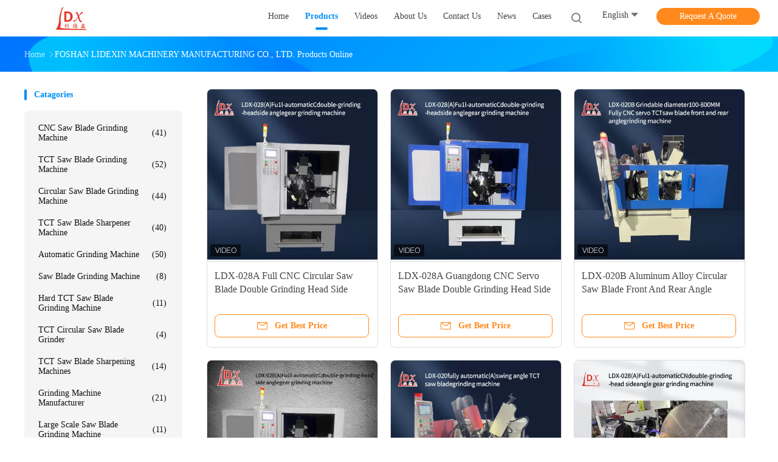

--- FILE ---
content_type: text/html
request_url: https://www.cnc-grindingmachine.com/products.html
body_size: 21020
content:
<!DOCTYPE html>
<html lang="en">
<head>
	<meta charset="utf-8">
	<meta http-equiv="X-UA-Compatible" content="IE=edge">
	<meta name="viewport" content="width=device-width, initial-scale=1.0, maximum-scale=5.1, minimum-scale=1">
    <title>Circular Saw Blade Grinding Machine factory, Buy good price TCT Saw Blade Sharpener Machine products</title>
    <meta name="keywords" content="Circular Saw Blade Grinding Machine factory, Good price TCT Saw Blade Sharpener Machine, China Circular Saw Blade Grinding Machine factory, TCT Saw Blade Sharpener Machine products online" />
    <meta name="description" content="China quality Circular Saw Blade Grinding Machine & TCT Saw Blade Sharpener Machine supplier and Good price Circular Saw Blade Grinding Machine for sale online." />
    <link rel='preload'
					  href=/photo/cnc-grindingmachine/sitetpl/style/common.css?ver=1711954881 as='style'><link type='text/css' rel='stylesheet'
					  href=/photo/cnc-grindingmachine/sitetpl/style/common.css?ver=1711954881 media='all'><meta property="og:title" content="Circular Saw Blade Grinding Machine factory, Buy good price TCT Saw Blade Sharpener Machine products" />
<meta property="og:description" content="China quality Circular Saw Blade Grinding Machine & TCT Saw Blade Sharpener Machine supplier and Good price Circular Saw Blade Grinding Machine for sale online." />
<meta property="og:site_name" content="FOSHAN LIDEXIN MACHINERY MANUFACTURING CO., LTD." />
<meta property="og:url" content="https://www.cnc-grindingmachine.com/products.html" />
<meta property="og:image" content="https://www.cnc-grindingmachine.com/photo/pt196847998-ldx_028a_full_cnc_circular_saw_blade_double_grinding_head_side_grinding_machine_wholesale.jpg" />
<link rel="canonical" href="https://www.cnc-grindingmachine.com/products.html" />
<link rel="alternate" href="https://m.cnc-grindingmachine.com/products.html" media="only screen and (max-width: 640px)" />
<style type="text/css">
/*<![CDATA[*/
.consent__cookie {position: fixed;top: 0;left: 0;width: 100%;height: 0%;z-index: 100000;}.consent__cookie_bg {position: fixed;top: 0;left: 0;width: 100%;height: 100%;background: #000;opacity: .6;display: none }.consent__cookie_rel {position: fixed;bottom:0;left: 0;width: 100%;background: #fff;display: -webkit-box;display: -ms-flexbox;display: flex;flex-wrap: wrap;padding: 24px 80px;-webkit-box-sizing: border-box;box-sizing: border-box;-webkit-box-pack: justify;-ms-flex-pack: justify;justify-content: space-between;-webkit-transition: all ease-in-out .3s;transition: all ease-in-out .3s }.consent__close {position: absolute;top: 20px;right: 20px;cursor: pointer }.consent__close svg {fill: #777 }.consent__close:hover svg {fill: #000 }.consent__cookie_box {flex: 1;word-break: break-word;}.consent__warm {color: #777;font-size: 16px;margin-bottom: 12px;line-height: 19px }.consent__title {color: #333;font-size: 20px;font-weight: 600;margin-bottom: 12px;line-height: 23px }.consent__itxt {color: #333;font-size: 14px;margin-bottom: 12px;display: -webkit-box;display: -ms-flexbox;display: flex;-webkit-box-align: center;-ms-flex-align: center;align-items: center }.consent__itxt i {display: -webkit-inline-box;display: -ms-inline-flexbox;display: inline-flex;width: 28px;height: 28px;border-radius: 50%;background: #e0f9e9;margin-right: 8px;-webkit-box-align: center;-ms-flex-align: center;align-items: center;-webkit-box-pack: center;-ms-flex-pack: center;justify-content: center }.consent__itxt svg {fill: #3ca860 }.consent__txt {color: #a6a6a6;font-size: 14px;margin-bottom: 8px;line-height: 17px }.consent__btns {display: -webkit-box;display: -ms-flexbox;display: flex;-webkit-box-orient: vertical;-webkit-box-direction: normal;-ms-flex-direction: column;flex-direction: column;-webkit-box-pack: center;-ms-flex-pack: center;justify-content: center;flex-shrink: 0;}.consent__btn {width: 280px;height: 40px;line-height: 40px;text-align: center;background: #3ca860;color: #fff;border-radius: 4px;margin: 8px 0;-webkit-box-sizing: border-box;box-sizing: border-box;cursor: pointer;font-size:14px}.consent__btn:hover {background: #00823b }.consent__btn.empty {color: #3ca860;border: 1px solid #3ca860;background: #fff }.consent__btn.empty:hover {background: #3ca860;color: #fff }.open .consent__cookie_bg {display: block }.open .consent__cookie_rel {bottom: 0 }@media (max-width: 760px) {.consent__btns {width: 100%;align-items: center;}.consent__cookie_rel {padding: 20px 24px }}.consent__cookie.open {display: block;}.consent__cookie {display: none;}
/*]]>*/
</style>
<script type="text/javascript">
/*<![CDATA[*/
window.isvideotpl = 0;window.detailurl = '';
var isShowGuide=0;showGuideColor=0;var company_type = 15;var webim_domain = '';

var colorUrl = '';
var aisearch = 0;
var selfUrl = '';
window.playerReportUrl='/vod/view_count/report';
var query_string = ["Products","ListMain"];
var g_tp = '';
var customtplcolor = 99702;
window.predomainsub = "";
/*]]>*/
</script>
</head>
<body>
<script>
var originProductInfo = '';
var originProductInfo = {"showproduct":1,"pid":"43823636","name":"LDX-026A Fully automatic woodworking saw blade front and rear angle grinding machine","source_url":"\/sale-43823636-ldx-026a-fully-automatic-woodworking-saw-blade-front-and-rear-angle-grinding-machine.html","picurl":"\/photo\/pd175787587-ldx_026a_fully_automatic_woodworking_saw_blade_front_and_rear_angle_grinding_machine.jpg","propertyDetail":[["Grinding speed:","0.5-6mm\/s"],["Total power","1.85 kW"],["Negative chamfer grinding","-15 degrees"],["Voltage","three-phase 380v"]],"company_name":null,"picurl_c":"\/photo\/pc175787587-ldx_026a_fully_automatic_woodworking_saw_blade_front_and_rear_angle_grinding_machine.jpg","price":"Western Union","username":"LIDEXIN","viewTime":"Last Login : 0 hours 38 minutes ago","subject":"What is the delivery time on LDX-026A Fully automatic woodworking saw blade front and rear angle grinding machine","countrycode":"BR"};
var save_url = "/contactsave.html";
var update_url = "/updateinquiry.html";
var productInfo = {};
var defaulProductInfo = {};
var myDate = new Date();
var curDate = myDate.getFullYear()+'-'+(parseInt(myDate.getMonth())+1)+'-'+myDate.getDate();
var message = '';
var default_pop = 1;
var leaveMessageDialog = document.getElementsByClassName('leave-message-dialog')[0]; // 获取弹层
var _$$ = function (dom) {
    return document.querySelectorAll(dom);
};
resInfo = originProductInfo;
defaulProductInfo.pid = resInfo['pid'];
defaulProductInfo.productName = resInfo['name'];
defaulProductInfo.productInfo = resInfo['propertyDetail'];
defaulProductInfo.productImg = resInfo['picurl_c'];
defaulProductInfo.subject = resInfo['subject'];
defaulProductInfo.productImgAlt = resInfo['name'];
var inquirypopup_tmp = 1;
var message = 'Dear,'+'\r\n'+"I am interested in"+' '+trim(resInfo['name'])+", could you send me more details such as type, size, MOQ, material, etc."+'\r\n'+"Thanks!"+'\r\n'+"Waiting for your reply.";
var message_1 = 'Dear,'+'\r\n'+"I am interested in"+' '+trim(resInfo['name'])+", could you send me more details such as type, size, MOQ, material, etc."+'\r\n'+"Thanks!"+'\r\n'+"Waiting for your reply.";
var message_2 = 'Hello,'+'\r\n'+"I am looking for"+' '+trim(resInfo['name'])+", please send me the price, specification and picture."+'\r\n'+"Your swift response will be highly appreciated."+'\r\n'+"Feel free to contact me for more information."+'\r\n'+"Thanks a lot.";
var message_3 = 'Hello,'+'\r\n'+trim(resInfo['name'])+' '+"meets my expectations."+'\r\n'+"Please give me the best price and some other product information."+'\r\n'+"Feel free to contact me via my mail."+'\r\n'+"Thanks a lot.";

var message_4 = 'Dear,'+'\r\n'+"What is the FOB price on your"+' '+trim(resInfo['name'])+'?'+'\r\n'+"Which is the nearest port name?"+'\r\n'+"Please reply me as soon as possible, it would be better to share further information."+'\r\n'+"Regards!";
var message_5 = 'Hi there,'+'\r\n'+"I am very interested in your"+' '+trim(resInfo['name'])+'.'+'\r\n'+"Please send me your product details."+'\r\n'+"Looking forward to your quick reply."+'\r\n'+"Feel free to contact me by mail."+'\r\n'+"Regards!";

var message_6 = 'Dear,'+'\r\n'+"Please provide us with information about your"+' '+trim(resInfo['name'])+", such as type, size, material, and of course the best price."+'\r\n'+"Looking forward to your quick reply."+'\r\n'+"Thank you!";
var message_7 = 'Dear,'+'\r\n'+"Can you supply"+' '+trim(resInfo['name'])+" for us?"+'\r\n'+"First we want a price list and some product details."+'\r\n'+"I hope to get reply asap and look forward to cooperation."+'\r\n'+"Thank you very much.";
var message_8 = 'hi,'+'\r\n'+"I am looking for"+' '+trim(resInfo['name'])+", please give me some more detailed product information."+'\r\n'+"I look forward to your reply."+'\r\n'+"Thank you!";
var message_9 = 'Hello,'+'\r\n'+"Your"+' '+trim(resInfo['name'])+" meets my requirements very well."+'\r\n'+"Please send me the price, specification, and similar model will be OK."+'\r\n'+"Feel free to chat with me."+'\r\n'+"Thanks!";
var message_10 = 'Dear,'+'\r\n'+"I want to know more about the details and quotation of"+' '+trim(resInfo['name'])+'.'+'\r\n'+"Feel free to contact me."+'\r\n'+"Regards!";

var r = getRandom(1,10);

defaulProductInfo.message = eval("message_"+r);

var mytAjax = {

    post: function(url, data, fn) {
        var xhr = new XMLHttpRequest();
        xhr.open("POST", url, true);
        xhr.setRequestHeader("Content-Type", "application/x-www-form-urlencoded;charset=UTF-8");
        xhr.setRequestHeader("X-Requested-With", "XMLHttpRequest");
        xhr.setRequestHeader('Content-Type','text/plain;charset=UTF-8');
        xhr.onreadystatechange = function() {
            if(xhr.readyState == 4 && (xhr.status == 200 || xhr.status == 304)) {
                fn.call(this, xhr.responseText);
            }
        };
        xhr.send(data);
    },

    postform: function(url, data, fn) {
        var xhr = new XMLHttpRequest();
        xhr.open("POST", url, true);
        xhr.setRequestHeader("X-Requested-With", "XMLHttpRequest");
        xhr.onreadystatechange = function() {
            if(xhr.readyState == 4 && (xhr.status == 200 || xhr.status == 304)) {
                fn.call(this, xhr.responseText);
            }
        };
        xhr.send(data);
    }
};
/*window.onload = function(){
    leaveMessageDialog = document.getElementsByClassName('leave-message-dialog')[0];
    if (window.localStorage.recordDialogStatus=='undefined' || (window.localStorage.recordDialogStatus!='undefined' && window.localStorage.recordDialogStatus != curDate)) {
        setTimeout(function(){
            if(parseInt(inquirypopup_tmp%10) == 1){
                creatDialog(defaulProductInfo, 1);
            }
        }, 6000);
    }
};*/
function trim(str)
{
    str = str.replace(/(^\s*)/g,"");
    return str.replace(/(\s*$)/g,"");
};
function getRandom(m,n){
    var num = Math.floor(Math.random()*(m - n) + n);
    return num;
};
function strBtn(param) {

    var starattextarea = document.getElementById("textareamessage").value.length;
    var email = document.getElementById("startEmail").value;

    var default_tip = document.querySelectorAll(".watermark_container").length;
    if (20 < starattextarea && starattextarea < 3000) {
        if(default_tip>0){
            document.getElementById("textareamessage1").parentNode.parentNode.nextElementSibling.style.display = "none";
        }else{
            document.getElementById("textareamessage1").parentNode.nextElementSibling.style.display = "none";
        }

    } else {
        if(default_tip>0){
            document.getElementById("textareamessage1").parentNode.parentNode.nextElementSibling.style.display = "block";
        }else{
            document.getElementById("textareamessage1").parentNode.nextElementSibling.style.display = "block";
        }

        return;
    }

    // var re = /^([a-zA-Z0-9_-])+@([a-zA-Z0-9_-])+\.([a-zA-Z0-9_-])+/i;/*邮箱不区分大小写*/
    var re = /^[a-zA-Z0-9][\w-]*(\.?[\w-]+)*@[a-zA-Z0-9-]+(\.[a-zA-Z0-9]+)+$/i;
    if (!re.test(email)) {
        document.getElementById("startEmail").nextElementSibling.style.display = "block";
        return;
    } else {
        document.getElementById("startEmail").nextElementSibling.style.display = "none";
    }

    var subject = document.getElementById("pop_subject").value;
    var pid = document.getElementById("pop_pid").value;
    var message = document.getElementById("textareamessage").value;
    var sender_email = document.getElementById("startEmail").value;
    var tel = '';
    if (document.getElementById("tel0") != undefined && document.getElementById("tel0") != '')
        tel = document.getElementById("tel0").value;
    var form_serialize = '&tel='+tel;

    form_serialize = form_serialize.replace(/\+/g, "%2B");
    mytAjax.post(save_url,"pid="+pid+"&subject="+subject+"&email="+sender_email+"&message="+(message)+form_serialize,function(res){
        var mes = JSON.parse(res);
        if(mes.status == 200){
            var iid = mes.iid;
            document.getElementById("pop_iid").value = iid;
            document.getElementById("pop_uuid").value = mes.uuid;

            if(typeof gtag_report_conversion === "function"){
                gtag_report_conversion();//执行统计js代码
            }
            if(typeof fbq === "function"){
                fbq('track','Purchase');//执行统计js代码
            }
        }
    });
    for (var index = 0; index < document.querySelectorAll(".dialog-content-pql").length; index++) {
        document.querySelectorAll(".dialog-content-pql")[index].style.display = "none";
    };
    $('#idphonepql').val(tel);
    document.getElementById("dialog-content-pql-id").style.display = "block";
    ;
};
function twoBtnOk(param) {

    var selectgender = document.getElementById("Mr").innerHTML;
    var iid = document.getElementById("pop_iid").value;
    var sendername = document.getElementById("idnamepql").value;
    var senderphone = document.getElementById("idphonepql").value;
    var sendercname = document.getElementById("idcompanypql").value;
    var uuid = document.getElementById("pop_uuid").value;
    var gender = 2;
    if(selectgender == 'Mr.') gender = 0;
    if(selectgender == 'Mrs.') gender = 1;
    var pid = document.getElementById("pop_pid").value;
    var form_serialize = '';

        form_serialize = form_serialize.replace(/\+/g, "%2B");

    mytAjax.post(update_url,"iid="+iid+"&gender="+gender+"&uuid="+uuid+"&name="+(sendername)+"&tel="+(senderphone)+"&company="+(sendercname)+form_serialize,function(res){});

    for (var index = 0; index < document.querySelectorAll(".dialog-content-pql").length; index++) {
        document.querySelectorAll(".dialog-content-pql")[index].style.display = "none";
    };
    document.getElementById("dialog-content-pql-ok").style.display = "block";

};
function toCheckMust(name) {
    $('#'+name+'error').hide();
}
function handClidk(param) {
    var starattextarea = document.getElementById("textareamessage1").value.length;
    var email = document.getElementById("startEmail1").value;
    var default_tip = document.querySelectorAll(".watermark_container").length;
    if (20 < starattextarea && starattextarea < 3000) {
        if(default_tip>0){
            document.getElementById("textareamessage1").parentNode.parentNode.nextElementSibling.style.display = "none";
        }else{
            document.getElementById("textareamessage1").parentNode.nextElementSibling.style.display = "none";
        }

    } else {
        if(default_tip>0){
            document.getElementById("textareamessage1").parentNode.parentNode.nextElementSibling.style.display = "block";
        }else{
            document.getElementById("textareamessage1").parentNode.nextElementSibling.style.display = "block";
        }

        return;
    }

    // var re = /^([a-zA-Z0-9_-])+@([a-zA-Z0-9_-])+\.([a-zA-Z0-9_-])+/i;
    var re = /^[a-zA-Z0-9][\w-]*(\.?[\w-]+)*@[a-zA-Z0-9-]+(\.[a-zA-Z0-9]+)+$/i;
    if (!re.test(email)) {
        document.getElementById("startEmail1").nextElementSibling.style.display = "block";
        return;
    } else {
        document.getElementById("startEmail1").nextElementSibling.style.display = "none";
    }

    var subject = document.getElementById("pop_subject").value;
    var pid = document.getElementById("pop_pid").value;
    var message = document.getElementById("textareamessage1").value;
    var sender_email = document.getElementById("startEmail1").value;
    var form_serialize = tel = '';
    if (document.getElementById("tel1") != undefined && document.getElementById("tel1") != '')
        tel = document.getElementById("tel1").value;
        mytAjax.post(save_url,"email="+sender_email+"&tel="+tel+"&pid="+pid+"&message="+message+"&subject="+subject+form_serialize,function(res){

        var mes = JSON.parse(res);
        if(mes.status == 200){
            var iid = mes.iid;
            document.getElementById("pop_iid").value = iid;
            document.getElementById("pop_uuid").value = mes.uuid;
            if(typeof gtag_report_conversion === "function"){
                gtag_report_conversion();//执行统计js代码
            }
        }

    });
    for (var index = 0; index < document.querySelectorAll(".dialog-content-pql").length; index++) {
        document.querySelectorAll(".dialog-content-pql")[index].style.display = "none";
    };
    $('#idphonepql').val(tel);
    document.getElementById("dialog-content-pql-id").style.display = "block";

};
window.addEventListener('load', function () {
    $('.checkbox-wrap label').each(function(){
        if($(this).find('input').prop('checked')){
            $(this).addClass('on')
        }else {
            $(this).removeClass('on')
        }
    })
    $(document).on('click', '.checkbox-wrap label' , function(ev){
        if (ev.target.tagName.toUpperCase() != 'INPUT') {
            $(this).toggleClass('on')
        }
    })
})

function hand_video(pdata) {
    data = JSON.parse(pdata);
    productInfo.productName = data.productName;
    productInfo.productInfo = data.productInfo;
    productInfo.productImg = data.productImg;
    productInfo.subject = data.subject;

    var message = 'Dear,'+'\r\n'+"I am interested in"+' '+trim(data.productName)+", could you send me more details such as type, size, quantity, material, etc."+'\r\n'+"Thanks!"+'\r\n'+"Waiting for your reply.";

    var message = 'Dear,'+'\r\n'+"I am interested in"+' '+trim(data.productName)+", could you send me more details such as type, size, MOQ, material, etc."+'\r\n'+"Thanks!"+'\r\n'+"Waiting for your reply.";
    var message_1 = 'Dear,'+'\r\n'+"I am interested in"+' '+trim(data.productName)+", could you send me more details such as type, size, MOQ, material, etc."+'\r\n'+"Thanks!"+'\r\n'+"Waiting for your reply.";
    var message_2 = 'Hello,'+'\r\n'+"I am looking for"+' '+trim(data.productName)+", please send me the price, specification and picture."+'\r\n'+"Your swift response will be highly appreciated."+'\r\n'+"Feel free to contact me for more information."+'\r\n'+"Thanks a lot.";
    var message_3 = 'Hello,'+'\r\n'+trim(data.productName)+' '+"meets my expectations."+'\r\n'+"Please give me the best price and some other product information."+'\r\n'+"Feel free to contact me via my mail."+'\r\n'+"Thanks a lot.";

    var message_4 = 'Dear,'+'\r\n'+"What is the FOB price on your"+' '+trim(data.productName)+'?'+'\r\n'+"Which is the nearest port name?"+'\r\n'+"Please reply me as soon as possible, it would be better to share further information."+'\r\n'+"Regards!";
    var message_5 = 'Hi there,'+'\r\n'+"I am very interested in your"+' '+trim(data.productName)+'.'+'\r\n'+"Please send me your product details."+'\r\n'+"Looking forward to your quick reply."+'\r\n'+"Feel free to contact me by mail."+'\r\n'+"Regards!";

    var message_6 = 'Dear,'+'\r\n'+"Please provide us with information about your"+' '+trim(data.productName)+", such as type, size, material, and of course the best price."+'\r\n'+"Looking forward to your quick reply."+'\r\n'+"Thank you!";
    var message_7 = 'Dear,'+'\r\n'+"Can you supply"+' '+trim(data.productName)+" for us?"+'\r\n'+"First we want a price list and some product details."+'\r\n'+"I hope to get reply asap and look forward to cooperation."+'\r\n'+"Thank you very much.";
    var message_8 = 'hi,'+'\r\n'+"I am looking for"+' '+trim(data.productName)+", please give me some more detailed product information."+'\r\n'+"I look forward to your reply."+'\r\n'+"Thank you!";
    var message_9 = 'Hello,'+'\r\n'+"Your"+' '+trim(data.productName)+" meets my requirements very well."+'\r\n'+"Please send me the price, specification, and similar model will be OK."+'\r\n'+"Feel free to chat with me."+'\r\n'+"Thanks!";
    var message_10 = 'Dear,'+'\r\n'+"I want to know more about the details and quotation of"+' '+trim(data.productName)+'.'+'\r\n'+"Feel free to contact me."+'\r\n'+"Regards!";

    var r = getRandom(1,10);

    productInfo.message = eval("message_"+r);
    if(parseInt(inquirypopup_tmp/10) == 1){
        productInfo.message = "";
    }
    productInfo.pid = data.pid;
    creatDialog(productInfo, 2);
};

function handDialog(pdata) {
    data = JSON.parse(pdata);
    productInfo.productName = data.productName;
    productInfo.productInfo = data.productInfo;
    productInfo.productImg = data.productImg;
    productInfo.subject = data.subject;

    var message = 'Dear,'+'\r\n'+"I am interested in"+' '+trim(data.productName)+", could you send me more details such as type, size, quantity, material, etc."+'\r\n'+"Thanks!"+'\r\n'+"Waiting for your reply.";

    var message = 'Dear,'+'\r\n'+"I am interested in"+' '+trim(data.productName)+", could you send me more details such as type, size, MOQ, material, etc."+'\r\n'+"Thanks!"+'\r\n'+"Waiting for your reply.";
    var message_1 = 'Dear,'+'\r\n'+"I am interested in"+' '+trim(data.productName)+", could you send me more details such as type, size, MOQ, material, etc."+'\r\n'+"Thanks!"+'\r\n'+"Waiting for your reply.";
    var message_2 = 'Hello,'+'\r\n'+"I am looking for"+' '+trim(data.productName)+", please send me the price, specification and picture."+'\r\n'+"Your swift response will be highly appreciated."+'\r\n'+"Feel free to contact me for more information."+'\r\n'+"Thanks a lot.";
    var message_3 = 'Hello,'+'\r\n'+trim(data.productName)+' '+"meets my expectations."+'\r\n'+"Please give me the best price and some other product information."+'\r\n'+"Feel free to contact me via my mail."+'\r\n'+"Thanks a lot.";

    var message_4 = 'Dear,'+'\r\n'+"What is the FOB price on your"+' '+trim(data.productName)+'?'+'\r\n'+"Which is the nearest port name?"+'\r\n'+"Please reply me as soon as possible, it would be better to share further information."+'\r\n'+"Regards!";
    var message_5 = 'Hi there,'+'\r\n'+"I am very interested in your"+' '+trim(data.productName)+'.'+'\r\n'+"Please send me your product details."+'\r\n'+"Looking forward to your quick reply."+'\r\n'+"Feel free to contact me by mail."+'\r\n'+"Regards!";

    var message_6 = 'Dear,'+'\r\n'+"Please provide us with information about your"+' '+trim(data.productName)+", such as type, size, material, and of course the best price."+'\r\n'+"Looking forward to your quick reply."+'\r\n'+"Thank you!";
    var message_7 = 'Dear,'+'\r\n'+"Can you supply"+' '+trim(data.productName)+" for us?"+'\r\n'+"First we want a price list and some product details."+'\r\n'+"I hope to get reply asap and look forward to cooperation."+'\r\n'+"Thank you very much.";
    var message_8 = 'hi,'+'\r\n'+"I am looking for"+' '+trim(data.productName)+", please give me some more detailed product information."+'\r\n'+"I look forward to your reply."+'\r\n'+"Thank you!";
    var message_9 = 'Hello,'+'\r\n'+"Your"+' '+trim(data.productName)+" meets my requirements very well."+'\r\n'+"Please send me the price, specification, and similar model will be OK."+'\r\n'+"Feel free to chat with me."+'\r\n'+"Thanks!";
    var message_10 = 'Dear,'+'\r\n'+"I want to know more about the details and quotation of"+' '+trim(data.productName)+'.'+'\r\n'+"Feel free to contact me."+'\r\n'+"Regards!";

    var r = getRandom(1,10);

    productInfo.message = eval("message_"+r);
    if(parseInt(inquirypopup_tmp/10) == 1){
        productInfo.message = "";
    }
    productInfo.pid = data.pid;
    creatDialog(productInfo, 2);
};

function closepql(param) {

    leaveMessageDialog.style.display = 'none';
};

function closepql2(param) {

    for (var index = 0; index < document.querySelectorAll(".dialog-content-pql").length; index++) {
        document.querySelectorAll(".dialog-content-pql")[index].style.display = "none";
    };
    document.getElementById("dialog-content-pql-ok").style.display = "block";
};

function decodeHtmlEntities(str) {
    var tempElement = document.createElement('div');
    tempElement.innerHTML = str;
    return tempElement.textContent || tempElement.innerText || '';
}

function initProduct(productInfo,type){

    productInfo.productName = decodeHtmlEntities(productInfo.productName);
    productInfo.message = decodeHtmlEntities(productInfo.message);

    leaveMessageDialog = document.getElementsByClassName('leave-message-dialog')[0];
    leaveMessageDialog.style.display = "block";
    if(type == 3){
        var popinquiryemail = document.getElementById("popinquiryemail").value;
        _$$("#startEmail1")[0].value = popinquiryemail;
    }else{
        _$$("#startEmail1")[0].value = "";
    }
    _$$("#startEmail")[0].value = "";
    _$$("#idnamepql")[0].value = "";
    _$$("#idphonepql")[0].value = "";
    _$$("#idcompanypql")[0].value = "";

    _$$("#pop_pid")[0].value = productInfo.pid;
    _$$("#pop_subject")[0].value = productInfo.subject;
    
    if(parseInt(inquirypopup_tmp/10) == 1){
        productInfo.message = "";
    }

    _$$("#textareamessage1")[0].value = productInfo.message;
    _$$("#textareamessage")[0].value = productInfo.message;

    _$$("#dialog-content-pql-id .titlep")[0].innerHTML = productInfo.productName;
    _$$("#dialog-content-pql-id img")[0].setAttribute("src", productInfo.productImg);
    _$$("#dialog-content-pql-id img")[0].setAttribute("alt", productInfo.productImgAlt);

    _$$("#dialog-content-pql-id-hand img")[0].setAttribute("src", productInfo.productImg);
    _$$("#dialog-content-pql-id-hand img")[0].setAttribute("alt", productInfo.productImgAlt);
    _$$("#dialog-content-pql-id-hand .titlep")[0].innerHTML = productInfo.productName;

    if (productInfo.productInfo.length > 0) {
        var ul2, ul;
        ul = document.createElement("ul");
        for (var index = 0; index < productInfo.productInfo.length; index++) {
            var el = productInfo.productInfo[index];
            var li = document.createElement("li");
            var span1 = document.createElement("span");
            span1.innerHTML = el[0] + ":";
            var span2 = document.createElement("span");
            span2.innerHTML = el[1];
            li.appendChild(span1);
            li.appendChild(span2);
            ul.appendChild(li);

        }
        ul2 = ul.cloneNode(true);
        if (type === 1) {
            _$$("#dialog-content-pql-id .left")[0].replaceChild(ul, _$$("#dialog-content-pql-id .left ul")[0]);
        } else {
            _$$("#dialog-content-pql-id-hand .left")[0].replaceChild(ul2, _$$("#dialog-content-pql-id-hand .left ul")[0]);
            _$$("#dialog-content-pql-id .left")[0].replaceChild(ul, _$$("#dialog-content-pql-id .left ul")[0]);
        }
    };
    for (var index = 0; index < _$$("#dialog-content-pql-id .right ul li").length; index++) {
        _$$("#dialog-content-pql-id .right ul li")[index].addEventListener("click", function (params) {
            _$$("#dialog-content-pql-id .right #Mr")[0].innerHTML = this.innerHTML
        }, false)

    };

};
function closeInquiryCreateDialog() {
    document.getElementById("xuanpan_dialog_box_pql").style.display = "none";
};
function showInquiryCreateDialog() {
    document.getElementById("xuanpan_dialog_box_pql").style.display = "block";
};
function submitPopInquiry(){
    var message = document.getElementById("inquiry_message").value;
    var email = document.getElementById("inquiry_email").value;
    var subject = defaulProductInfo.subject;
    var pid = defaulProductInfo.pid;
    if (email === undefined) {
        showInquiryCreateDialog();
        document.getElementById("inquiry_email").style.border = "1px solid red";
        return false;
    };
    if (message === undefined) {
        showInquiryCreateDialog();
        document.getElementById("inquiry_message").style.border = "1px solid red";
        return false;
    };
    if (email.search(/^\w+((-\w+)|(\.\w+))*\@[A-Za-z0-9]+((\.|-)[A-Za-z0-9]+)*\.[A-Za-z0-9]+$/) == -1) {
        document.getElementById("inquiry_email").style.border= "1px solid red";
        showInquiryCreateDialog();
        return false;
    } else {
        document.getElementById("inquiry_email").style.border= "";
    };
    if (message.length < 20 || message.length >3000) {
        showInquiryCreateDialog();
        document.getElementById("inquiry_message").style.border = "1px solid red";
        return false;
    } else {
        document.getElementById("inquiry_message").style.border = "";
    };
    var tel = '';
    if (document.getElementById("tel") != undefined && document.getElementById("tel") != '')
        tel = document.getElementById("tel").value;

    mytAjax.post(save_url,"pid="+pid+"&subject="+subject+"&email="+email+"&message="+(message)+'&tel='+tel,function(res){
        var mes = JSON.parse(res);
        if(mes.status == 200){
            var iid = mes.iid;
            document.getElementById("pop_iid").value = iid;
            document.getElementById("pop_uuid").value = mes.uuid;

        }
    });
    initProduct(defaulProductInfo);
    for (var index = 0; index < document.querySelectorAll(".dialog-content-pql").length; index++) {
        document.querySelectorAll(".dialog-content-pql")[index].style.display = "none";
    };
    $('#idphonepql').val(tel);
    document.getElementById("dialog-content-pql-id").style.display = "block";

};

//带附件上传
function submitPopInquiryfile(email_id,message_id,check_sort,name_id,phone_id,company_id,attachments){

    if(typeof(check_sort) == 'undefined'){
        check_sort = 0;
    }
    var message = document.getElementById(message_id).value;
    var email = document.getElementById(email_id).value;
    var attachments = document.getElementById(attachments).value;
    if(typeof(name_id) !== 'undefined' && name_id != ""){
        var name  = document.getElementById(name_id).value;
    }
    if(typeof(phone_id) !== 'undefined' && phone_id != ""){
        var phone = document.getElementById(phone_id).value;
    }
    if(typeof(company_id) !== 'undefined' && company_id != ""){
        var company = document.getElementById(company_id).value;
    }
    var subject = defaulProductInfo.subject;
    var pid = defaulProductInfo.pid;

    if(check_sort == 0){
        if (email === undefined) {
            showInquiryCreateDialog();
            document.getElementById(email_id).style.border = "1px solid red";
            return false;
        };
        if (message === undefined) {
            showInquiryCreateDialog();
            document.getElementById(message_id).style.border = "1px solid red";
            return false;
        };

        if (email.search(/^\w+((-\w+)|(\.\w+))*\@[A-Za-z0-9]+((\.|-)[A-Za-z0-9]+)*\.[A-Za-z0-9]+$/) == -1) {
            document.getElementById(email_id).style.border= "1px solid red";
            showInquiryCreateDialog();
            return false;
        } else {
            document.getElementById(email_id).style.border= "";
        };
        if (message.length < 20 || message.length >3000) {
            showInquiryCreateDialog();
            document.getElementById(message_id).style.border = "1px solid red";
            return false;
        } else {
            document.getElementById(message_id).style.border = "";
        };
    }else{

        if (message === undefined) {
            showInquiryCreateDialog();
            document.getElementById(message_id).style.border = "1px solid red";
            return false;
        };

        if (email === undefined) {
            showInquiryCreateDialog();
            document.getElementById(email_id).style.border = "1px solid red";
            return false;
        };

        if (message.length < 20 || message.length >3000) {
            showInquiryCreateDialog();
            document.getElementById(message_id).style.border = "1px solid red";
            return false;
        } else {
            document.getElementById(message_id).style.border = "";
        };

        if (email.search(/^\w+((-\w+)|(\.\w+))*\@[A-Za-z0-9]+((\.|-)[A-Za-z0-9]+)*\.[A-Za-z0-9]+$/) == -1) {
            document.getElementById(email_id).style.border= "1px solid red";
            showInquiryCreateDialog();
            return false;
        } else {
            document.getElementById(email_id).style.border= "";
        };

    };

    mytAjax.post(save_url,"pid="+pid+"&subject="+subject+"&email="+email+"&message="+message+"&company="+company+"&attachments="+attachments,function(res){
        var mes = JSON.parse(res);
        if(mes.status == 200){
            var iid = mes.iid;
            document.getElementById("pop_iid").value = iid;
            document.getElementById("pop_uuid").value = mes.uuid;

            if(typeof gtag_report_conversion === "function"){
                gtag_report_conversion();//执行统计js代码
            }
            if(typeof fbq === "function"){
                fbq('track','Purchase');//执行统计js代码
            }
        }
    });
    initProduct(defaulProductInfo);

    if(name !== undefined && name != ""){
        _$$("#idnamepql")[0].value = name;
    }

    if(phone !== undefined && phone != ""){
        _$$("#idphonepql")[0].value = phone;
    }

    if(company !== undefined && company != ""){
        _$$("#idcompanypql")[0].value = company;
    }

    for (var index = 0; index < document.querySelectorAll(".dialog-content-pql").length; index++) {
        document.querySelectorAll(".dialog-content-pql")[index].style.display = "none";
    };
    document.getElementById("dialog-content-pql-id").style.display = "block";

};
function submitPopInquiryByParam(email_id,message_id,check_sort,name_id,phone_id,company_id){

    if(typeof(check_sort) == 'undefined'){
        check_sort = 0;
    }

    var senderphone = '';
    var message = document.getElementById(message_id).value;
    var email = document.getElementById(email_id).value;
    if(typeof(name_id) !== 'undefined' && name_id != ""){
        var name  = document.getElementById(name_id).value;
    }
    if(typeof(phone_id) !== 'undefined' && phone_id != ""){
        var phone = document.getElementById(phone_id).value;
        senderphone = phone;
    }
    if(typeof(company_id) !== 'undefined' && company_id != ""){
        var company = document.getElementById(company_id).value;
    }
    var subject = defaulProductInfo.subject;
    var pid = defaulProductInfo.pid;

    if(check_sort == 0){
        if (email === undefined) {
            showInquiryCreateDialog();
            document.getElementById(email_id).style.border = "1px solid red";
            return false;
        };
        if (message === undefined) {
            showInquiryCreateDialog();
            document.getElementById(message_id).style.border = "1px solid red";
            return false;
        };

        if (email.search(/^\w+((-\w+)|(\.\w+))*\@[A-Za-z0-9]+((\.|-)[A-Za-z0-9]+)*\.[A-Za-z0-9]+$/) == -1) {
            document.getElementById(email_id).style.border= "1px solid red";
            showInquiryCreateDialog();
            return false;
        } else {
            document.getElementById(email_id).style.border= "";
        };
        if (message.length < 20 || message.length >3000) {
            showInquiryCreateDialog();
            document.getElementById(message_id).style.border = "1px solid red";
            return false;
        } else {
            document.getElementById(message_id).style.border = "";
        };
    }else{

        if (message === undefined) {
            showInquiryCreateDialog();
            document.getElementById(message_id).style.border = "1px solid red";
            return false;
        };

        if (email === undefined) {
            showInquiryCreateDialog();
            document.getElementById(email_id).style.border = "1px solid red";
            return false;
        };

        if (message.length < 20 || message.length >3000) {
            showInquiryCreateDialog();
            document.getElementById(message_id).style.border = "1px solid red";
            return false;
        } else {
            document.getElementById(message_id).style.border = "";
        };

        if (email.search(/^\w+((-\w+)|(\.\w+))*\@[A-Za-z0-9]+((\.|-)[A-Za-z0-9]+)*\.[A-Za-z0-9]+$/) == -1) {
            document.getElementById(email_id).style.border= "1px solid red";
            showInquiryCreateDialog();
            return false;
        } else {
            document.getElementById(email_id).style.border= "";
        };

    };

    var productsku = "";
    if($("#product_sku").length > 0){
        productsku = $("#product_sku").html();
    }

    mytAjax.post(save_url,"tel="+senderphone+"&pid="+pid+"&subject="+subject+"&email="+email+"&message="+message+"&messagesku="+encodeURI(productsku),function(res){
        var mes = JSON.parse(res);
        if(mes.status == 200){
            var iid = mes.iid;
            document.getElementById("pop_iid").value = iid;
            document.getElementById("pop_uuid").value = mes.uuid;

            if(typeof gtag_report_conversion === "function"){
                gtag_report_conversion();//执行统计js代码
            }
            if(typeof fbq === "function"){
                fbq('track','Purchase');//执行统计js代码
            }
        }
    });
    initProduct(defaulProductInfo);

    if(name !== undefined && name != ""){
        _$$("#idnamepql")[0].value = name;
    }

    if(phone !== undefined && phone != ""){
        _$$("#idphonepql")[0].value = phone;
    }

    if(company !== undefined && company != ""){
        _$$("#idcompanypql")[0].value = company;
    }

    for (var index = 0; index < document.querySelectorAll(".dialog-content-pql").length; index++) {
        document.querySelectorAll(".dialog-content-pql")[index].style.display = "none";

    };
    document.getElementById("dialog-content-pql-id").style.display = "block";

};

function creat_videoDialog(productInfo, type) {

    if(type == 1){
        if(default_pop != 1){
            return false;
        }
        window.localStorage.recordDialogStatus = curDate;
    }else{
        default_pop = 0;
    }
    initProduct(productInfo, type);
    if (type === 1) {
        // 自动弹出
        for (var index = 0; index < document.querySelectorAll(".dialog-content-pql").length; index++) {

            document.querySelectorAll(".dialog-content-pql")[index].style.display = "none";
        };
        document.getElementById("dialog-content-pql").style.display = "block";
    } else {
        // 手动弹出
        for (var index = 0; index < document.querySelectorAll(".dialog-content-pql").length; index++) {
            document.querySelectorAll(".dialog-content-pql")[index].style.display = "none";
        };
        document.getElementById("dialog-content-pql-id-hand").style.display = "block";
    }
}

function creatDialog(productInfo, type) {

    if(type == 1){
        if(default_pop != 1){
            return false;
        }
        window.localStorage.recordDialogStatus = curDate;
    }else{
        default_pop = 0;
    }
    initProduct(productInfo, type);
    if (type === 1) {
        // 自动弹出
        for (var index = 0; index < document.querySelectorAll(".dialog-content-pql").length; index++) {

            document.querySelectorAll(".dialog-content-pql")[index].style.display = "none";
        };
        document.getElementById("dialog-content-pql").style.display = "block";
    } else {
        // 手动弹出
        for (var index = 0; index < document.querySelectorAll(".dialog-content-pql").length; index++) {
            document.querySelectorAll(".dialog-content-pql")[index].style.display = "none";
        };
        document.getElementById("dialog-content-pql-id-hand").style.display = "block";
    }
}

//带邮箱信息打开询盘框 emailtype=1表示带入邮箱
function openDialog(emailtype){
    var type = 2;//不带入邮箱，手动弹出
    if(emailtype == 1){
        var popinquiryemail = document.getElementById("popinquiryemail").value;
        // var re = /^([a-zA-Z0-9_-])+@([a-zA-Z0-9_-])+\.([a-zA-Z0-9_-])+/i;
        var re = /^[a-zA-Z0-9][\w-]*(\.?[\w-]+)*@[a-zA-Z0-9-]+(\.[a-zA-Z0-9]+)+$/i;
        if (!re.test(popinquiryemail)) {
            //前端提示样式;
            showInquiryCreateDialog();
            document.getElementById("popinquiryemail").style.border = "1px solid red";
            return false;
        } else {
            //前端提示样式;
        }
        var type = 3;
    }
    creatDialog(defaulProductInfo,type);
}

//上传附件
function inquiryUploadFile(){
    var fileObj = document.querySelector("#fileId").files[0];
    //构建表单数据
    var formData = new FormData();
    var filesize = fileObj.size;
    if(filesize > 10485760 || filesize == 0) {
        document.getElementById("filetips").style.display = "block";
        return false;
    }else {
        document.getElementById("filetips").style.display = "none";
    }
    formData.append('popinquiryfile', fileObj);
    document.getElementById("quotefileform").reset();
    var save_url = "/inquiryuploadfile.html";
    mytAjax.postform(save_url,formData,function(res){
        var mes = JSON.parse(res);
        if(mes.status == 200){
            document.getElementById("uploader-file-info").innerHTML = document.getElementById("uploader-file-info").innerHTML + "<span class=op>"+mes.attfile.name+"<a class=delatt id=att"+mes.attfile.id+" onclick=delatt("+mes.attfile.id+");>Delete</a></span>";
            var nowattachs = document.getElementById("attachments").value;
            if( nowattachs !== ""){
                var attachs = JSON.parse(nowattachs);
                attachs[mes.attfile.id] = mes.attfile;
            }else{
                var attachs = {};
                attachs[mes.attfile.id] = mes.attfile;
            }
            document.getElementById("attachments").value = JSON.stringify(attachs);
        }
    });
}
//附件删除
function delatt(attid)
{
    var nowattachs = document.getElementById("attachments").value;
    if( nowattachs !== ""){
        var attachs = JSON.parse(nowattachs);
        if(attachs[attid] == ""){
            return false;
        }
        var formData = new FormData();
        var delfile = attachs[attid]['filename'];
        var save_url = "/inquirydelfile.html";
        if(delfile != "") {
            formData.append('delfile', delfile);
            mytAjax.postform(save_url, formData, function (res) {
                if(res !== "") {
                    var mes = JSON.parse(res);
                    if (mes.status == 200) {
                        delete attachs[attid];
                        document.getElementById("attachments").value = JSON.stringify(attachs);
                        var s = document.getElementById("att"+attid);
                        s.parentNode.remove();
                    }
                }
            });
        }
    }else{
        return false;
    }
}

</script>
<div class="leave-message-dialog" style="display: none">
<style>
    .leave-message-dialog .close:before, .leave-message-dialog .close:after{
        content:initial;
    }
</style>
<div class="dialog-content-pql" id="dialog-content-pql" style="display: none">
    <span class="close" onclick="closepql()"><img src="/images/close.png" alt="close"></span>
    <div class="title">
        <p class="firstp-pql">Leave a Message</p>
        <p class="lastp-pql">We will call you back soon!</p>
    </div>
    <div class="form">
        <div class="textarea">
            <textarea style='font-family: robot;'  name="" id="textareamessage" cols="30" rows="10" style="margin-bottom:14px;width:100%"
                placeholder="Please enter your inquiry details."></textarea>
        </div>
        <p class="error-pql"> <span class="icon-pql"><img src="/images/error.png" alt="FOSHAN LIDEXIN MACHINERY MANUFACTURING CO., LTD."></span> Your message must be between 20-3,000 characters!</p>
        <input id="startEmail" type="text" placeholder="Enter your E-mail" onkeydown="if(event.keyCode === 13){ strBtn();}">
        <p class="error-pql"><span class="icon-pql"><img src="/images/error.png" alt="FOSHAN LIDEXIN MACHINERY MANUFACTURING CO., LTD."></span> Please check your E-mail! </p>
                <div class="operations">
            <div class='btn' id="submitStart" type="submit" onclick="strBtn()">SUBMIT</div>
        </div>
            </div>
</div>
<div class="dialog-content-pql dialog-content-pql-id" id="dialog-content-pql-id" style="display:none">
        <span class="close" onclick="closepql2()"><svg t="1648434466530" class="icon" viewBox="0 0 1024 1024" version="1.1" xmlns="http://www.w3.org/2000/svg" p-id="2198" width="16" height="16"><path d="M576 512l277.333333 277.333333-64 64-277.333333-277.333333L234.666667 853.333333 170.666667 789.333333l277.333333-277.333333L170.666667 234.666667 234.666667 170.666667l277.333333 277.333333L789.333333 170.666667 853.333333 234.666667 576 512z" fill="#444444" p-id="2199"></path></svg></span>
    <div class="left">
        <div class="img"><img></div>
        <p class="titlep"></p>
        <ul> </ul>
    </div>
    <div class="right">
                <p class="title">More information facilitates better communication.</p>
                <div style="position: relative;">
            <div class="mr"> <span id="Mr">Mr.</span>
                <ul>
                    <li>Mr.</li>
                    <li>Mrs.</li>
                </ul>
            </div>
            <input style="text-indent: 80px;" type="text" id="idnamepql" placeholder="Input your name">
        </div>
        <input type="text"  id="idphonepql"  placeholder="Phone Number">
        <input type="text" id="idcompanypql"  placeholder="Company" onkeydown="if(event.keyCode === 13){ twoBtnOk();}">
                <div class="btn form_new" id="twoBtnOk" onclick="twoBtnOk()">OK</div>
    </div>
</div>

<div class="dialog-content-pql dialog-content-pql-ok" id="dialog-content-pql-ok" style="display:none">
        <span class="close" onclick="closepql()"><svg t="1648434466530" class="icon" viewBox="0 0 1024 1024" version="1.1" xmlns="http://www.w3.org/2000/svg" p-id="2198" width="16" height="16"><path d="M576 512l277.333333 277.333333-64 64-277.333333-277.333333L234.666667 853.333333 170.666667 789.333333l277.333333-277.333333L170.666667 234.666667 234.666667 170.666667l277.333333 277.333333L789.333333 170.666667 853.333333 234.666667 576 512z" fill="#444444" p-id="2199"></path></svg></span>
    <div class="duihaook"></div>
        <p class="title">Submitted successfully!</p>
        <p class="p1" style="text-align: center; font-size: 18px; margin-top: 14px;">We will call you back soon!</p>
    <div class="btn" onclick="closepql()" id="endOk" style="margin: 0 auto;margin-top: 50px;">OK</div>
</div>
<div class="dialog-content-pql dialog-content-pql-id dialog-content-pql-id-hand" id="dialog-content-pql-id-hand"
    style="display:none">
     <input type="hidden" name="pop_pid" id="pop_pid" value="0">
     <input type="hidden" name="pop_subject" id="pop_subject" value="">
     <input type="hidden" name="pop_iid" id="pop_iid" value="0">
     <input type="hidden" name="pop_uuid" id="pop_uuid" value="0">
        <span class="close" onclick="closepql()"><svg t="1648434466530" class="icon" viewBox="0 0 1024 1024" version="1.1" xmlns="http://www.w3.org/2000/svg" p-id="2198" width="16" height="16"><path d="M576 512l277.333333 277.333333-64 64-277.333333-277.333333L234.666667 853.333333 170.666667 789.333333l277.333333-277.333333L170.666667 234.666667 234.666667 170.666667l277.333333 277.333333L789.333333 170.666667 853.333333 234.666667 576 512z" fill="#444444" p-id="2199"></path></svg></span>
    <div class="left">
        <div class="img"><img></div>
        <p class="titlep"></p>
        <ul> </ul>
    </div>
    <div class="right" style="float:right">
                <div class="title">
            <p class="firstp-pql">Leave a Message</p>
            <p class="lastp-pql">We will call you back soon!</p>
        </div>
                <div class="form">
            <div class="textarea">
                <textarea style='font-family: robot;' name="message" id="textareamessage1" cols="30" rows="10"
                    placeholder="Please enter your inquiry details."></textarea>
            </div>
            <p class="error-pql"> <span class="icon-pql"><img src="/images/error.png" alt="FOSHAN LIDEXIN MACHINERY MANUFACTURING CO., LTD."></span> Your message must be between 20-3,000 characters!</p>

                            <input style="display:none" id="tel1" name="tel" type="text" oninput="value=value.replace(/[^0-9_+-]/g,'');" placeholder="Phone Number">
                        <input id='startEmail1' name='email' data-type='1' type='text'
                   placeholder="Enter your E-mail"
                   onkeydown='if(event.keyCode === 13){ handClidk();}'>
            
            <p class='error-pql'><span class='icon-pql'>
                    <img src="/images/error.png" alt="FOSHAN LIDEXIN MACHINERY MANUFACTURING CO., LTD."></span> Please check your E-mail!            </p>

            <div class="operations">
                <div class='btn' id="submitStart1" type="submit" onclick="handClidk()">SUBMIT</div>
            </div>
        </div>
    </div>
</div>
</div>
<div id="xuanpan_dialog_box_pql" class="xuanpan_dialog_box_pql"
    style="display:none;background:rgba(0,0,0,.6);width:100%;height:100%;position: fixed;top:0;left:0;z-index: 999999;">
    <div class="box_pql"
      style="width:526px;height:206px;background:rgba(255,255,255,1);opacity:1;border-radius:4px;position: absolute;left: 50%;top: 50%;transform: translate(-50%,-50%);">
      <div onclick="closeInquiryCreateDialog()" class="close close_create_dialog"
        style="cursor: pointer;height:42px;width:40px;float:right;padding-top: 16px;"><span
          style="display: inline-block;width: 25px;height: 2px;background: rgb(114, 114, 114);transform: rotate(45deg); "><span
            style="display: block;width: 25px;height: 2px;background: rgb(114, 114, 114);transform: rotate(-90deg); "></span></span>
      </div>
      <div
        style="height: 72px; overflow: hidden; text-overflow: ellipsis; display:-webkit-box;-ebkit-line-clamp: 3;-ebkit-box-orient: vertical; margin-top: 58px; padding: 0 84px; font-size: 18px; color: rgba(51, 51, 51, 1); text-align: center; ">
        Please leave your correct email and detailed requirements (20-3,000 characters).</div>
      <div onclick="closeInquiryCreateDialog()" class="close_create_dialog"
        style="width: 139px; height: 36px; background: rgba(253, 119, 34, 1); border-radius: 4px; margin: 16px auto; color: rgba(255, 255, 255, 1); font-size: 18px; line-height: 36px; text-align: center;">
        OK</div>
    </div>
</div>
<style>
.header_99702_101 .language-list li div:hover,
.header_99702_101 .language-list li a:hover
{
  color: #008ef6;
    }
    .header_99702_101 .language-list{
        width: 170px;
    }
    .header_99702_101 .language-list a{
        padding:0px;
    }
    .header_99702_101 .language-list li  div{
      display: block;
      line-height: 32px;
      height: 32px;
      padding: 0px;
      text-overflow: ellipsis;
      white-space: nowrap;
      overflow: hidden;
      color: #fff;
      text-decoration: none;
      font-size: 14px;
      color: #444;
      font-weight: normal;
      text-transform: capitalize;
      -webkit-transition: color .2s ease-in-out;
      -moz-transition: color .2s ease-in-out;
      -o-transition: color .2s ease-in-out;
      -ms-transition: color .2s ease-in-out;
      transition: color .2s ease-in-out;
    }
    .header_70701 .lang .lang-list div:hover,
.header_70701 .lang .lang-list a:hover
{background: #fff6ed;}
    .header_99702_101 .language-list li{
        display: flex;
    align-items: center;
    }
    .header_70701 .lang .lang-list  div{
        color: #333;
        display: block;
        padding: 8px 0px;
        white-space: nowrap;
        line-height: 24px;
    }
.header_99702_101 .language-list li::before{
  background: url("/images/css-sprite.png") no-repeat;
content: "";
margin: 0 5px;
width: 16px;
height: 12px;
display: inline-block;
flex-shrink: 0;
}

.header_99702_101 .language-list li.en::before {
background-position: 0 -74px;
}

.header_99702_101 .language-list li.fr::before {
background-position: -16px -74px;
}

.header_99702_101 .language-list li.de::before {
background-position: -34px -74px;
}

.header_99702_101 .language-list li.it::before {
background-position: -50px -74px;
}

.header_99702_101 .language-list li.ru::before {
background-position: -68px -74px;
}

.header_99702_101 .language-list li.es::before {
background-position: -85px -74px;
}

.header_99702_101 .language-list li.pt::before {
background-position: -102px -74px;
}

.header_99702_101 .language-list li.nl::before {
background-position: -119px -74px;
}

.header_99702_101 .language-list li.el::before {
background-position: -136px -74px;
}

.header_99702_101 .language-list li.ja::before {
background-position: -153px -74px;
}

.header_99702_101 .language-list li.ko::before {
background-position: -170px -74px;
}

.header_99702_101 .language-list li.ar::before {
background-position: -187px -74px;
}
.header_99702_101 .language-list li.cn::before {
background-position: -214px -62px;;
}

.header_99702_101 .language-list li.hi::before {
background-position: -204px -74px;
}

.header_99702_101 .language-list li.tr::before {
background-position: -221px -74px;
}

.header_99702_101 .language-list li.id::before {
background-position: -112px -62px;
}

.header_99702_101 .language-list li.vi::before {
background-position: -129px -62px;
}

.header_99702_101 .language-list li.th::before {
background-position: -146px -62px;
}

.header_99702_101 .language-list li.bn::before {
background-position: -162px -62px;
}

.header_99702_101 .language-list li.fa::before {
background-position: -180px -62px;
}

.header_99702_101 .language-list li.pl::before {
background-position: -197px -62px;
}
</style>
<header class="header_99702_101">
        <div class="wrap-rule fn-clear">
        <div class="float-left image-all">
            <a title="FOSHAN LIDEXIN MACHINERY MANUFACTURING CO., LTD." href="//www.cnc-grindingmachine.com"><img onerror="$(this).parent().hide();" src="/logo.gif" alt="FOSHAN LIDEXIN MACHINERY MANUFACTURING CO., LTD." /></a>        </div>
        <div class="float-right fn-clear">
            <ul class="navigation fn-clear">
			                    					<li class="">
                                                <a target="_self" title="" href="/"><span>Home</span></a>                                                					</li>
                                                    					<li class="on">
                                                <a target="_self" title="" href="/products.html"><span>Products</span></a>                                                							<dl class="ecer-sub-menu">
                                									<dd>
                                        <a title="China CNC Saw Blade Grinding Machine Manufacturers" href="/supplier-4426403-cnc-saw-blade-grinding-machine"><span>CNC Saw Blade Grinding Machine</span></a>									</dd>
                                									<dd>
                                        <a title="China TCT Saw Blade Grinding Machine Manufacturers" href="/supplier-4425901-tct-saw-blade-grinding-machine"><span>TCT Saw Blade Grinding Machine</span></a>									</dd>
                                									<dd>
                                        <a title="China Circular Saw Blade Grinding Machine Manufacturers" href="/supplier-4426041-circular-saw-blade-grinding-machine"><span>Circular Saw Blade Grinding Machine</span></a>									</dd>
                                									<dd>
                                        <a title="China TCT Saw Blade Sharpener Machine Manufacturers" href="/supplier-4426046-tct-saw-blade-sharpener-machine"><span>TCT Saw Blade Sharpener Machine</span></a>									</dd>
                                									<dd>
                                        <a title="China Automatic Grinding Machine Manufacturers" href="/supplier-4427010-automatic-grinding-machine"><span>Automatic Grinding Machine</span></a>									</dd>
                                									<dd>
                                        <a title="China Saw Blade Grinding Machine Manufacturers" href="/supplier-4426178-saw-blade-grinding-machine"><span>Saw Blade Grinding Machine</span></a>									</dd>
                                									<dd>
                                        <a title="China Hard TCT Saw Blade Grinding Machine Manufacturers" href="/supplier-4426387-hard-tct-saw-blade-grinding-machine"><span>Hard TCT Saw Blade Grinding Machine</span></a>									</dd>
                                									<dd>
                                        <a title="China TCT Circular Saw Blade Grinder Manufacturers" href="/supplier-4426635-tct-circular-saw-blade-grinder"><span>TCT Circular Saw Blade Grinder</span></a>									</dd>
                                									<dd>
                                        <a title="China TCT Saw Blade Sharpening Machines Manufacturers" href="/supplier-4426979-tct-saw-blade-sharpening-machines"><span>TCT Saw Blade Sharpening Machines</span></a>									</dd>
                                									<dd>
                                        <a title="China Grinding Machine Manufacturer Manufacturers" href="/supplier-4427005-grinding-machine-manufacturer"><span>Grinding Machine Manufacturer</span></a>									</dd>
                                									<dd>
                                        <a title="China Large Scale Saw Blade Grinding Machine Manufacturers" href="/supplier-4427011-large-scale-saw-blade-grinding-machine"><span>Large Scale Saw Blade Grinding Machine</span></a>									</dd>
                                							</dl>
                        					</li>
                                                    					<li class="">
                                                <a target="_self" title="" href="/video.html"><span>Videos</span></a>                                                					</li>
                                                                            <li class="">
                            <a target="_self" title="" href="/aboutus.html"><span>About Us</span></a>                                <dl class="ecer-sub-menu">
                                    <dd><a title="" href="/aboutus.html">About Us</a></dd>
                                    <dd><a title="" href="/factory.html">Factory Tour</a></dd>
                                    <dd><a title="" href="/quality.html">Quality Control</a></dd>
                                </dl>
                        </li>
                                                    					<li class="">
                                                <a target="_self" title="" href="/contactus.html"><span>Contact Us</span></a>                                                					</li>
                                                    					<li class="">
                                                <a target="_self" title="" href="/news.html"><span>News</span></a>                                                					</li>
                                                    					<li class="">
                                                <a target="_self" title="" href="/cases.html"><span>Cases</span></a>                                                					</li>
                                
                            </ul>
            <i class="iconfont icon-search sousuo-btn"></i>
            <div class="language">
            	                <span class="current-lang">
                    <span>English</span>
                    <i class="iconfont icon-xiangxia"></i>
                </span>
                <ul class="language-list">
                	                        <li class="en  selected">
                                                                                    <a title="China good quality CNC Saw Blade Grinding Machine  on sales" href="https://www.cnc-grindingmachine.com/products.html">English</a>                        </li>
                                            <li class="fr  ">
                                                                                    <a title="China good quality CNC Saw Blade Grinding Machine  on sales" href="https://french.cnc-grindingmachine.com/products.html">French</a>                        </li>
                                            <li class="de  ">
                                                                                    <a title="China good quality CNC Saw Blade Grinding Machine  on sales" href="https://german.cnc-grindingmachine.com/products.html">German</a>                        </li>
                                            <li class="it  ">
                                                                                    <a title="China good quality CNC Saw Blade Grinding Machine  on sales" href="https://italian.cnc-grindingmachine.com/products.html">Italian</a>                        </li>
                                            <li class="ru  ">
                                                                                    <a title="China good quality CNC Saw Blade Grinding Machine  on sales" href="https://russian.cnc-grindingmachine.com/products.html">Russian</a>                        </li>
                                            <li class="es  ">
                                                                                    <a title="China good quality CNC Saw Blade Grinding Machine  on sales" href="https://spanish.cnc-grindingmachine.com/products.html">Spanish</a>                        </li>
                                            <li class="pt  ">
                                                                                    <a title="China good quality CNC Saw Blade Grinding Machine  on sales" href="https://portuguese.cnc-grindingmachine.com/products.html">Portuguese</a>                        </li>
                                            <li class="nl  ">
                                                                                    <a title="China good quality CNC Saw Blade Grinding Machine  on sales" href="https://dutch.cnc-grindingmachine.com/products.html">Dutch</a>                        </li>
                                            <li class="el  ">
                                                                                    <a title="China good quality CNC Saw Blade Grinding Machine  on sales" href="https://greek.cnc-grindingmachine.com/products.html">Greek</a>                        </li>
                                            <li class="ja  ">
                                                                                    <a title="China good quality CNC Saw Blade Grinding Machine  on sales" href="https://japanese.cnc-grindingmachine.com/products.html">Japanese</a>                        </li>
                                            <li class="ko  ">
                                                                                    <a title="China good quality CNC Saw Blade Grinding Machine  on sales" href="https://korean.cnc-grindingmachine.com/products.html">Korean</a>                        </li>
                                            <li class="ar  ">
                                                                                    <a title="China good quality CNC Saw Blade Grinding Machine  on sales" href="https://arabic.cnc-grindingmachine.com/products.html">Arabic</a>                        </li>
                                            <li class="hi  ">
                                                                                    <a title="China good quality CNC Saw Blade Grinding Machine  on sales" href="https://hindi.cnc-grindingmachine.com/products.html">Hindi</a>                        </li>
                                            <li class="tr  ">
                                                                                    <a title="China good quality CNC Saw Blade Grinding Machine  on sales" href="https://turkish.cnc-grindingmachine.com/products.html">Turkish</a>                        </li>
                                            <li class="id  ">
                                                                                    <a title="China good quality CNC Saw Blade Grinding Machine  on sales" href="https://indonesian.cnc-grindingmachine.com/products.html">Indonesian</a>                        </li>
                                            <li class="vi  ">
                                                                                    <a title="China good quality CNC Saw Blade Grinding Machine  on sales" href="https://vietnamese.cnc-grindingmachine.com/products.html">Vietnamese</a>                        </li>
                                            <li class="th  ">
                                                                                    <a title="China good quality CNC Saw Blade Grinding Machine  on sales" href="https://thai.cnc-grindingmachine.com/products.html">Thai</a>                        </li>
                                            <li class="bn  ">
                                                                                    <a title="China good quality CNC Saw Blade Grinding Machine  on sales" href="https://bengali.cnc-grindingmachine.com/products.html">Bengali</a>                        </li>
                                            <li class="fa  ">
                                                                                    <a title="China good quality CNC Saw Blade Grinding Machine  on sales" href="https://persian.cnc-grindingmachine.com/products.html">Persian</a>                        </li>
                                            <li class="pl  ">
                                                                                    <a title="China good quality CNC Saw Blade Grinding Machine  on sales" href="https://polish.cnc-grindingmachine.com/products.html">Polish</a>                        </li>
                                    </ul>
            </div>
            			<a target="_blank" class="button" rel="nofollow" title="Quote" href="/contactnow.html">Request A Quote</a>                    </div>
        <form action="" method="" onsubmit="return jsWidgetSearch(this,'');">
            <i class="iconfont icon-search"></i>
            <div class="searchbox">
                <input class="placeholder-input" id="header_99702_101" name="keyword" type="text" autocomplete="off" disableautocomplete="" name="keyword" placeholder="What are you looking for..." value="">
                <button type="submit">Search</button>
            </div>
        </form>
    </div>
</header>
<script>
        var arr = ["cnc tct saw blade grinding machine","servo tct saw blade grinding machine","tct saw blade grinding machine","circular saw blade grinding machine","saw grinding machine","automatic circular saw blade grinding machine","tct saw blade sharpener machine ldx-028a","saw blade grinding machine","tct saw blade sharpener machine"];
    var index = Math.floor((Math.random()*arr.length));
    document.getElementById("header_99702_101").value=arr[index];
</script>
<div class="four_global_position_109">
	<div class="breadcrumb">
		<div class="contain-w" itemscope itemtype="https://schema.org/BreadcrumbList">
			<span itemprop="itemListElement" itemscope itemtype="https://schema.org/ListItem">
                <a itemprop="item" title="" href="/"><span itemprop="name">Home</span></a>				<meta itemprop="position" content="1"/>
			</span>
            <i class="iconfont icon-rightArrow"></i><h1><span>FOSHAN LIDEXIN MACHINERY MANUFACTURING CO., LTD. products online</span></h1>		</div>
	</div>
</div>
    <div class="main-content wrap-rule fn-clear">
<aside class="left-aside">

<div class="teruitong_aside_list_103">
    <div class="list-title">Catagories</div>
    <ul class="aside-list">

                    <li >
                <h2><a class="link " title="China CNC Saw Blade Grinding Machine Manufacturers" href="/supplier-4426403-cnc-saw-blade-grinding-machine">CNC Saw Blade Grinding Machine<span>(41)</span></a></h2>
            </li>
                    <li >
                <h2><a class="link " title="China TCT Saw Blade Grinding Machine Manufacturers" href="/supplier-4425901-tct-saw-blade-grinding-machine">TCT Saw Blade Grinding Machine<span>(52)</span></a></h2>
            </li>
                    <li >
                <h2><a class="link " title="China Circular Saw Blade Grinding Machine Manufacturers" href="/supplier-4426041-circular-saw-blade-grinding-machine">Circular Saw Blade Grinding Machine<span>(44)</span></a></h2>
            </li>
                    <li >
                <h2><a class="link " title="China TCT Saw Blade Sharpener Machine Manufacturers" href="/supplier-4426046-tct-saw-blade-sharpener-machine">TCT Saw Blade Sharpener Machine<span>(40)</span></a></h2>
            </li>
                    <li >
                <h2><a class="link " title="China Automatic Grinding Machine Manufacturers" href="/supplier-4427010-automatic-grinding-machine">Automatic Grinding Machine<span>(50)</span></a></h2>
            </li>
                    <li >
                <h2><a class="link " title="China Saw Blade Grinding Machine Manufacturers" href="/supplier-4426178-saw-blade-grinding-machine">Saw Blade Grinding Machine<span>(8)</span></a></h2>
            </li>
                    <li >
                <h2><a class="link " title="China Hard TCT Saw Blade Grinding Machine Manufacturers" href="/supplier-4426387-hard-tct-saw-blade-grinding-machine">Hard TCT Saw Blade Grinding Machine<span>(11)</span></a></h2>
            </li>
                    <li >
                <h2><a class="link " title="China TCT Circular Saw Blade Grinder Manufacturers" href="/supplier-4426635-tct-circular-saw-blade-grinder">TCT Circular Saw Blade Grinder<span>(4)</span></a></h2>
            </li>
                    <li >
                <h2><a class="link " title="China TCT Saw Blade Sharpening Machines Manufacturers" href="/supplier-4426979-tct-saw-blade-sharpening-machines">TCT Saw Blade Sharpening Machines<span>(14)</span></a></h2>
            </li>
                    <li >
                <h2><a class="link " title="China Grinding Machine Manufacturer Manufacturers" href="/supplier-4427005-grinding-machine-manufacturer">Grinding Machine Manufacturer<span>(21)</span></a></h2>
            </li>
                    <li >
                <h2><a class="link " title="China Large Scale Saw Blade Grinding Machine Manufacturers" href="/supplier-4427011-large-scale-saw-blade-grinding-machine">Large Scale Saw Blade Grinding Machine<span>(11)</span></a></h2>
            </li>
        
    </ul>
</div>



<div class="aside_form_99702_112">
    <div class="aside-form-column">Contacts</div>
    <div class="contacts">
        <table>
                        <tr>
                <th>Contacts:</th>
                <td>Mr. Lei Xiaoyan</td>
            </tr>
            
                        <tr>
                <th>Tel: </th>
                <td>13690538372</td>
            </tr>
            
                        <tr>
                <th>Fax: </th>
                <td>86-0757-82800953</td>
            </tr>
                    </table>
        <div class="links">
                            <a href="mailto:1150353041@qq.com" title="FOSHAN LIDEXIN MACHINERY MANUFACTURING CO., LTD. email" rel="noopener"><i class="iconfont icon-mail1"></i></a>
                            <a href="https://api.whatsapp.com/send?phone=8613690538372" title="FOSHAN LIDEXIN MACHINERY MANUFACTURING CO., LTD. whatsapp" rel="noopener"><i class="iconfont icon-whatsapp1"></i></a>
                            <a href="/contactus.html#329300" title="FOSHAN LIDEXIN MACHINERY MANUFACTURING CO., LTD. wechat" rel="noopener"><i class="iconfont icon-wechat1"></i></a>
                    </div>
        <a href="javascript:void(0);" class="button" onclick="creatDialog(defaulProductInfo, 2)">Contact Now</a>
    </div>
</div></aside>
<div class="right-content">
<div class="products_99702_111">
	
	
    <!-- 列表 start -->
    <div class="pic-scroll">
            <ul class="pic-list fn-clear">
                                <li class="item">
                                        <a class="image-all" title="Good price LDX-028A Full CNC Circular Saw Blade Double Grinding Head Side Grinding Machine Wholesale online" href="/sale-50556878-ldx-028a-full-cnc-circular-saw-blade-double-grinding-head-side-grinding-machine-wholesale.html"><img alt="Good price LDX-028A Full CNC Circular Saw Blade Double Grinding Head Side Grinding Machine Wholesale online" class="lazyi" data-original="/photo/pt196847998-ldx_028a_full_cnc_circular_saw_blade_double_grinding_head_side_grinding_machine_wholesale.jpg" src="/images/load_icon.gif" /></a>                                        <span class="model1-slogn"></span>
                                        <div class="item-bottom">
                        <h2 class="title-content">
						<a title="Good price LDX-028A Full CNC Circular Saw Blade Double Grinding Head Side Grinding Machine Wholesale online" href="/sale-50556878-ldx-028a-full-cnc-circular-saw-blade-double-grinding-head-side-grinding-machine-wholesale.html">LDX-028A Full CNC Circular Saw Blade Double Grinding Head Side Grinding Machine Wholesale</a></h2>
                        
                        <a href="javascript:void(0);" style='width:90%;' onclick='handDialog("{\"pid\":\"50556878\",\"productName\":\"LDX-028A Full CNC Circular Saw Blade Double Grinding Head Side Grinding Machine Wholesale\",\"productInfo\":[[\"Feeding stroke\",\"1-28mm (stepless variable speed)\"],[\"Coolant pump flux\",\"501\\/min\"],[\"Total power:\",\"4.3KW\"],[\"Grinding wheel dimensions\",\"80*100*32mm\"]],\"subject\":\"Please send me a quote on your LDX-028A Full CNC Circular Saw Blade Double Grinding Head Side Grinding Machine Wholesale\",\"productImg\":\"\\/photo\\/pc196847998-ldx_028a_full_cnc_circular_saw_blade_double_grinding_head_side_grinding_machine_wholesale.jpg\"}")' class="icon-button"><i class="iconfont icon-youxiang"></i><span>Get Best Price</span></a>
                    </div>
                </li>
                                <li class="item">
                                        <a class="image-all" title="Good price LDX-028A Guangdong CNC Servo Saw Blade Double Grinding Head Side Angle Grinding Machine online" href="/sale-50551533-ldx-028a-guangdong-cnc-servo-saw-blade-double-grinding-head-side-angle-grinding-machine.html"><img alt="Good price LDX-028A Guangdong CNC Servo Saw Blade Double Grinding Head Side Angle Grinding Machine online" class="lazyi" data-original="/photo/pt196817881-ldx_028a_guangdong_cnc_servo_saw_blade_double_grinding_head_side_angle_grinding_machine.jpg" src="/images/load_icon.gif" /></a>                                        <span class="model1-slogn"></span>
                                        <div class="item-bottom">
                        <h2 class="title-content">
						<a title="Good price LDX-028A Guangdong CNC Servo Saw Blade Double Grinding Head Side Angle Grinding Machine online" href="/sale-50551533-ldx-028a-guangdong-cnc-servo-saw-blade-double-grinding-head-side-angle-grinding-machine.html">LDX-028A Guangdong CNC Servo Saw Blade Double Grinding Head Side Angle Grinding Machine</a></h2>
                        
                        <a href="javascript:void(0);" style='width:90%;' onclick='handDialog("{\"pid\":\"50551533\",\"productName\":\"LDX-028A Guangdong CNC Servo Saw Blade Double Grinding Head Side Angle Grinding Machine\",\"productInfo\":[[\"Operating speed\",\"18 teeth\\/min\"],[\"Feeding stroke\",\"1-28mm (stepless variable speed)\"],[\"Grinding wheel dimensions\",\"80*100*32mm\"],[\"Thickness of saw web (steel plate)\",\"1-7mm\"]],\"subject\":\"Can you supply LDX-028A Guangdong CNC Servo Saw Blade Double Grinding Head Side Angle Grinding Machine for us\",\"productImg\":\"\\/photo\\/pc196817881-ldx_028a_guangdong_cnc_servo_saw_blade_double_grinding_head_side_angle_grinding_machine.jpg\"}")' class="icon-button"><i class="iconfont icon-youxiang"></i><span>Get Best Price</span></a>
                    </div>
                </li>
                                <li class="item">
                                        <a class="image-all" title="Good price LDX-020B Aluminum Alloy Circular Saw Blade Front And Rear Angle Grinding Machine online" href="/sale-50506802-ldx-020b-aluminum-alloy-circular-saw-blade-front-and-rear-angle-grinding-machine.html"><img alt="Good price LDX-020B Aluminum Alloy Circular Saw Blade Front And Rear Angle Grinding Machine online" class="lazyi" data-original="/photo/pt196642236-ldx_020b_aluminum_alloy_circular_saw_blade_front_and_rear_angle_grinding_machine.jpg" src="/images/load_icon.gif" /></a>                                        <span class="model1-slogn"></span>
                                        <div class="item-bottom">
                        <h2 class="title-content">
						<a title="Good price LDX-020B Aluminum Alloy Circular Saw Blade Front And Rear Angle Grinding Machine online" href="/sale-50506802-ldx-020b-aluminum-alloy-circular-saw-blade-front-and-rear-angle-grinding-machine.html">LDX-020B Aluminum Alloy Circular Saw Blade Front And Rear Angle Grinding Machine</a></h2>
                        
                        <a href="javascript:void(0);" style='width:90%;' onclick='handDialog("{\"pid\":\"50506802\",\"productName\":\"LDX-020B Aluminum Alloy Circular Saw Blade Front And Rear Angle Grinding Machine\",\"productInfo\":[[\"Sharpening speed\",\"0.5-6mm\\/s\"],[\"Saw blade thickness steel plate\",\"1-7mm\"],[\"Left and right inclination of the tooth\",\"tooth top \\/ tooth surface 45 degrees\"],[\"Grinding wheel line speed\",\"26m \\/ s\"]],\"subject\":\"How much for your LDX-020B Aluminum Alloy Circular Saw Blade Front And Rear Angle Grinding Machine\",\"productImg\":\"\\/photo\\/pc196642236-ldx_020b_aluminum_alloy_circular_saw_blade_front_and_rear_angle_grinding_machine.jpg\"}")' class="icon-button"><i class="iconfont icon-youxiang"></i><span>Get Best Price</span></a>
                    </div>
                </li>
                                <li class="item">
                                        <a class="image-all" title="Good price LDX-028A Fully Enclosed CNC Servo Circular Saw Blade Head Side Double Grinding Machine online" href="/sale-46709740-ldx-028a-fully-enclosed-cnc-servo-circular-saw-blade-head-side-double-grinding-machine.html"><img alt="Good price LDX-028A Fully Enclosed CNC Servo Circular Saw Blade Head Side Double Grinding Machine online" class="lazyi" data-original="/photo/pt179371138-ldx_028a_fully_enclosed_cnc_servo_circular_saw_blade_head_side_double_grinding_machine.jpg" src="/images/load_icon.gif" /></a>                                        <span class="model1-slogn"></span>
                                        <div class="item-bottom">
                        <h2 class="title-content">
						<a title="Good price LDX-028A Fully Enclosed CNC Servo Circular Saw Blade Head Side Double Grinding Machine online" href="/sale-46709740-ldx-028a-fully-enclosed-cnc-servo-circular-saw-blade-head-side-double-grinding-machine.html">LDX-028A Fully Enclosed CNC Servo Circular Saw Blade Head Side Double Grinding Machine</a></h2>
                        
                        <a href="javascript:void(0);" style='width:90%;' onclick='handDialog("{\"pid\":\"46709740\",\"productName\":\"LDX-028A Fully Enclosed CNC Servo Circular Saw Blade Head Side Double Grinding Machine\",\"productInfo\":[[\"Feeding stroke\",\"1-28mm (stepless variable speed)\"],[\"Coolant pump flux\",\"501\\/min\"],[\"Total power:\",\"4.3KW\"],[\"Grinding wheel dimensions\",\"80*100*32mm\"]],\"subject\":\"Can you supply LDX-028A Fully Enclosed CNC Servo Circular Saw Blade Head Side Double Grinding Machine for us\",\"productImg\":\"\\/photo\\/pc179371138-ldx_028a_fully_enclosed_cnc_servo_circular_saw_blade_head_side_double_grinding_machine.jpg\"}")' class="icon-button"><i class="iconfont icon-youxiang"></i><span>Get Best Price</span></a>
                    </div>
                </li>
                                <li class="item">
                                        <a class="image-all" title="Good price LDX-020A Saw Blade Front And Rear Angle Grinding Machine Factory Wholesale online" href="/sale-50528186-ldx-020a-saw-blade-front-and-rear-angle-grinding-machine-factory-wholesale.html"><img alt="Good price LDX-020A Saw Blade Front And Rear Angle Grinding Machine Factory Wholesale online" class="lazyi" data-original="/photo/pt196728225-ldx_020a_saw_blade_front_and_rear_angle_grinding_machine_factory_wholesale.jpg" src="/images/load_icon.gif" /></a>                                        <span class="model1-slogn"></span>
                                        <div class="item-bottom">
                        <h2 class="title-content">
						<a title="Good price LDX-020A Saw Blade Front And Rear Angle Grinding Machine Factory Wholesale online" href="/sale-50528186-ldx-020a-saw-blade-front-and-rear-angle-grinding-machine-factory-wholesale.html">LDX-020A Saw Blade Front And Rear Angle Grinding Machine Factory Wholesale</a></h2>
                        
                        <a href="javascript:void(0);" style='width:90%;' onclick='handDialog("{\"pid\":\"50528186\",\"productName\":\"LDX-020A Saw Blade Front And Rear Angle Grinding Machine Factory Wholesale\",\"productInfo\":[[\"Total power\",\"1.85 kW\"],[\"Mechanical dimensions (length x width x height)\",\"1500X1100X1700mm\"],[\"Saw blade thickness (steel plate)\",\"1-12mm\"],[\"Tooth pitch\",\"7-100mm\"]],\"subject\":\"Can you supply LDX-020A Saw Blade Front And Rear Angle Grinding Machine Factory Wholesale for us\",\"productImg\":\"\\/photo\\/pc196728225-ldx_020a_saw_blade_front_and_rear_angle_grinding_machine_factory_wholesale.jpg\"}")' class="icon-button"><i class="iconfont icon-youxiang"></i><span>Get Best Price</span></a>
                    </div>
                </li>
                                <li class="item">
                                        <a class="image-all" title="Good price LDX-028A Servo Set Tool CNC Circular Saw Blade Double Grinding Head Side Angle Gear Grinding Machine online" href="/sale-50556957-ldx-028a-servo-set-tool-cnc-circular-saw-blade-double-grinding-head-side-angle-gear-grinding-machine.html"><img alt="Good price LDX-028A Servo Set Tool CNC Circular Saw Blade Double Grinding Head Side Angle Gear Grinding Machine online" class="lazyi" data-original="/photo/pt196849909-ldx_028a_servo_set_tool_cnc_circular_saw_blade_double_grinding_head_side_angle_gear_grinding_machine.jpg" src="/images/load_icon.gif" /></a>                                        <span class="model1-slogn"></span>
                                        <div class="item-bottom">
                        <h2 class="title-content">
						<a title="Good price LDX-028A Servo Set Tool CNC Circular Saw Blade Double Grinding Head Side Angle Gear Grinding Machine online" href="/sale-50556957-ldx-028a-servo-set-tool-cnc-circular-saw-blade-double-grinding-head-side-angle-gear-grinding-machine.html">LDX-028A Servo Set Tool CNC Circular Saw Blade Double Grinding Head Side Angle Gear Grinding Machine</a></h2>
                        
                        <a href="javascript:void(0);" style='width:90%;' onclick='handDialog("{\"pid\":\"50556957\",\"productName\":\"LDX-028A Servo Set Tool CNC Circular Saw Blade Double Grinding Head Side Angle Gear Grinding Machine\",\"productInfo\":[[\"Thickness of saw web (steel plate)\",\"1-12mm\"],[\"Tooth pitch\",\"7-110mm\"],[\"Front inclination angle, inclination angle\",\"5\\u00b0-15\\u00b0\"],[\"Saw web bore diameter\",\"12-220mm\"]],\"subject\":\"What is your best price for LDX-028A Servo Set Tool CNC Circular Saw Blade Double Grinding Head Side Angle Gear Grinding Machine\",\"productImg\":\"\\/photo\\/pc196849909-ldx_028a_servo_set_tool_cnc_circular_saw_blade_double_grinding_head_side_angle_gear_grinding_machine.jpg\"}")' class="icon-button"><i class="iconfont icon-youxiang"></i><span>Get Best Price</span></a>
                    </div>
                </li>
                                <li class="item">
                                        <a class="image-all" title="Good price LDX-028A Full CNC Servo Saw Blade Double Grinding Head Side Sharpening Machine online" href="/sale-50559490-ldx-028a-full-cnc-servo-saw-blade-double-grinding-head-side-sharpening-machine.html"><img alt="Good price LDX-028A Full CNC Servo Saw Blade Double Grinding Head Side Sharpening Machine online" class="lazyi" data-original="/photo/pt196855185-ldx_028a_full_cnc_servo_saw_blade_double_grinding_head_side_sharpening_machine.jpg" src="/images/load_icon.gif" /></a>                                        <span class="model1-slogn"></span>
                                        <div class="item-bottom">
                        <h2 class="title-content">
						<a title="Good price LDX-028A Full CNC Servo Saw Blade Double Grinding Head Side Sharpening Machine online" href="/sale-50559490-ldx-028a-full-cnc-servo-saw-blade-double-grinding-head-side-sharpening-machine.html">LDX-028A Full CNC Servo Saw Blade Double Grinding Head Side Sharpening Machine</a></h2>
                        
                        <a href="javascript:void(0);" style='width:90%;' onclick='handDialog("{\"pid\":\"50559490\",\"productName\":\"LDX-028A Full CNC Servo Saw Blade Double Grinding Head Side Sharpening Machine\",\"productInfo\":[[\"Thickness of saw web (steel plate)\",\"1-12mm\"],[\"Tooth pitch\",\"7-110mm\"],[\"Front inclination angle, inclination angle\",\"5\\u00b0-15\\u00b0\"],[\"Saw web bore diameter\",\"12-220mm\"]],\"subject\":\"Please send me FOB price on LDX-028A Full CNC Servo Saw Blade Double Grinding Head Side Sharpening Machine\",\"productImg\":\"\\/photo\\/pc196855185-ldx_028a_full_cnc_servo_saw_blade_double_grinding_head_side_sharpening_machine.jpg\"}")' class="icon-button"><i class="iconfont icon-youxiang"></i><span>Get Best Price</span></a>
                    </div>
                </li>
                                <li class="item">
                                        <a class="image-all" title="Good price LDX-028A Large Circular Saw Blade CNC Double Grinding Head Side Angle Grinding Machine Manufacturers online" href="/sale-50574611-ldx-028a-large-circular-saw-blade-cnc-double-grinding-head-side-angle-grinding-machine-manufacturers.html"><img alt="Good price LDX-028A Large Circular Saw Blade CNC Double Grinding Head Side Angle Grinding Machine Manufacturers online" class="lazyi" data-original="/photo/pt196919038-ldx_028a_large_circular_saw_blade_cnc_double_grinding_head_side_angle_grinding_machine_manufacturers.jpg" src="/images/load_icon.gif" /></a>                                        <span class="model1-slogn"></span>
                                        <div class="item-bottom">
                        <h2 class="title-content">
						<a title="Good price LDX-028A Large Circular Saw Blade CNC Double Grinding Head Side Angle Grinding Machine Manufacturers online" href="/sale-50574611-ldx-028a-large-circular-saw-blade-cnc-double-grinding-head-side-angle-grinding-machine-manufacturers.html">LDX-028A Large Circular Saw Blade CNC Double Grinding Head Side Angle Grinding Machine Manufacturers</a></h2>
                        
                        <a href="javascript:void(0);" style='width:90%;' onclick='handDialog("{\"pid\":\"50574611\",\"productName\":\"LDX-028A Large Circular Saw Blade CNC Double Grinding Head Side Angle Grinding Machine Manufacturers\",\"productInfo\":[[\"Saw web machining diameter range\",\"\\uffe0300-\\uffe01500mm\"],[\"Saw web bore diameter\",\"12-220mm\"],[\"Tooth pitch\",\"5-110mm\"],[\"Radial angle\",\"3\\u00b0-15\\u00b0\"]],\"subject\":\"What is the CIF price on your LDX-028A Large Circular Saw Blade CNC Double Grinding Head Side Angle Grinding Machine Manufacturers\",\"productImg\":\"\\/photo\\/pc196919038-ldx_028a_large_circular_saw_blade_cnc_double_grinding_head_side_angle_grinding_machine_manufacturers.jpg\"}")' class="icon-button"><i class="iconfont icon-youxiang"></i><span>Get Best Price</span></a>
                    </div>
                </li>
                                <li class="item">
                                        <a class="image-all" title="Good price LDX-020B Servo Feed Full CNC Saw Blade Front And Rear Angle Grinding Machine online" href="/sale-50506655-ldx-020b-servo-feed-full-cnc-saw-blade-front-and-rear-angle-grinding-machine.html"><img alt="Good price LDX-020B Servo Feed Full CNC Saw Blade Front And Rear Angle Grinding Machine online" class="lazyi" data-original="/photo/pt196641164-ldx_020b_servo_feed_full_cnc_saw_blade_front_and_rear_angle_grinding_machine.jpg" src="/images/load_icon.gif" /></a>                                        <span class="model1-slogn"></span>
                                        <div class="item-bottom">
                        <h2 class="title-content">
						<a title="Good price LDX-020B Servo Feed Full CNC Saw Blade Front And Rear Angle Grinding Machine online" href="/sale-50506655-ldx-020b-servo-feed-full-cnc-saw-blade-front-and-rear-angle-grinding-machine.html">LDX-020B Servo Feed Full CNC Saw Blade Front And Rear Angle Grinding Machine</a></h2>
                        
                        <a href="javascript:void(0);" style='width:90%;' onclick='handDialog("{\"pid\":\"50506655\",\"productName\":\"LDX-020B Servo Feed Full CNC Saw Blade Front And Rear Angle Grinding Machine\",\"productInfo\":[[\"Saw blade aperture\",\"\\uffe0 10-220mm\"],[\"Saw blade thickness (steel plate)\",\"1-8mm\"],[\"Pitch\",\"7-100mm\"],[\"Left and right inclination of the tooth\",\"tooth top \\/ tooth surface 45 degrees\"]],\"subject\":\"What is your best price for LDX-020B Servo Feed Full CNC Saw Blade Front And Rear Angle Grinding Machine\",\"productImg\":\"\\/photo\\/pc196641164-ldx_020b_servo_feed_full_cnc_saw_blade_front_and_rear_angle_grinding_machine.jpg\"}")' class="icon-button"><i class="iconfont icon-youxiang"></i><span>Get Best Price</span></a>
                    </div>
                </li>
                                <li class="item">
                                        <a class="image-all" title="Good price LDX-028A Closed NC Alloy Saw Blade Double Grinding Head Side Angle Sharpening Machine Factory Direct Sales online" href="/sale-46709849-ldx-028a-closed-nc-alloy-saw-blade-double-grinding-head-side-angle-sharpening-machine-factory-direct.html"><img alt="Good price LDX-028A Closed NC Alloy Saw Blade Double Grinding Head Side Angle Sharpening Machine Factory Direct Sales online" class="lazyi" data-original="/photo/pt179372061-ldx_028a_closed_nc_alloy_saw_blade_double_grinding_head_side_angle_sharpening_machine_factory_direct_sales.jpg" src="/images/load_icon.gif" /></a>                                        <span class="model1-slogn"></span>
                                        <div class="item-bottom">
                        <h2 class="title-content">
						<a title="Good price LDX-028A Closed NC Alloy Saw Blade Double Grinding Head Side Angle Sharpening Machine Factory Direct Sales online" href="/sale-46709849-ldx-028a-closed-nc-alloy-saw-blade-double-grinding-head-side-angle-sharpening-machine-factory-direct.html">LDX-028A Closed NC Alloy Saw Blade Double Grinding Head Side Angle Sharpening Machine Factory Direct Sales</a></h2>
                        
                        <a href="javascript:void(0);" style='width:90%;' onclick='handDialog("{\"pid\":\"46709849\",\"productName\":\"LDX-028A Closed NC Alloy Saw Blade Double Grinding Head Side Angle Sharpening Machine Factory Direct Sales\",\"productInfo\":[[\"Operating speed\",\"18 teeth\\/min\"],[\"Feeding stroke\",\"1-28mm (stepless variable speed)\"],[\"Grinding wheel dimensions\",\"80*100*32mm\"],[\"Thickness of saw web (steel plate)\",\"1-7mm\"]],\"subject\":\"What is your best price for LDX-028A Closed NC Alloy Saw Blade Double Grinding Head Side Angle Sharpening Machine Factory Direct Sales\",\"productImg\":\"\\/photo\\/pc179372061-ldx_028a_closed_nc_alloy_saw_blade_double_grinding_head_side_angle_sharpening_machine_factory_direct_sales.jpg\"}")' class="icon-button"><i class="iconfont icon-youxiang"></i><span>Get Best Price</span></a>
                    </div>
                </li>
                                <li class="item">
                                        <a class="image-all" title="Good price LDX-028A New Servo Feed Alloy Saw Blade Double Grinding Head Side Grinding Machine online" href="/sale-48952637-ldx-028a-new-servo-feed-alloy-saw-blade-double-grinding-head-side-grinding-machine.html"><img alt="Good price LDX-028A New Servo Feed Alloy Saw Blade Double Grinding Head Side Grinding Machine online" class="lazyi" data-original="/photo/pt188794506-ldx_028a_new_servo_feed_alloy_saw_blade_double_grinding_head_side_grinding_machine.jpg" src="/images/load_icon.gif" /></a>                                        <div class="item-bottom">
                        <h2 class="title-content">
						<a title="Good price LDX-028A New Servo Feed Alloy Saw Blade Double Grinding Head Side Grinding Machine online" href="/sale-48952637-ldx-028a-new-servo-feed-alloy-saw-blade-double-grinding-head-side-grinding-machine.html">LDX-028A New Servo Feed Alloy Saw Blade Double Grinding Head Side Grinding Machine</a></h2>
                        
                        <a href="javascript:void(0);" style='width:90%;' onclick='handDialog("{\"pid\":\"48952637\",\"productName\":\"LDX-028A New Servo Feed Alloy Saw Blade Double Grinding Head Side Grinding Machine\",\"productInfo\":[[\"Coolant cylinder volume\",\"90L\"],[\"Thickness of saw web (steel plate)\",\"1-12mm\"],[\"Grinding wheel dimensions\",\"80*100*32mm\"],[\"Saw web machining diameter range\",\"\\uffe0100-\\uffe0800mm\"]],\"subject\":\"What is the delivery time on LDX-028A New Servo Feed Alloy Saw Blade Double Grinding Head Side Grinding Machine\",\"productImg\":\"\\/photo\\/pc188794506-ldx_028a_new_servo_feed_alloy_saw_blade_double_grinding_head_side_grinding_machine.jpg\"}")' class="icon-button"><i class="iconfont icon-youxiang"></i><span>Get Best Price</span></a>
                    </div>
                </li>
                                <li class="item">
                                        <a class="image-all" title="Good price LDX-028A Three-Axis / Five-Axis CNC Circular Saw Blade Double Grinding Head Side Angle Gear Grinding Machine online" href="/sale-48952881-ldx-028a-three-axis-five-axis-cnc-circular-saw-blade-double-grinding-head-side-angle-gear-grinding-m.html"><img alt="Good price LDX-028A Three-Axis / Five-Axis CNC Circular Saw Blade Double Grinding Head Side Angle Gear Grinding Machine online" class="lazyi" data-original="/photo/pt188796326-ldx_028a_three_axis_five_axis_cnc_circular_saw_blade_double_grinding_head_side_angle_gear_grinding_machine.jpg" src="/images/load_icon.gif" /></a>                                        <span class="model1-slogn"></span>
                                        <div class="item-bottom">
                        <h2 class="title-content">
						<a title="Good price LDX-028A Three-Axis / Five-Axis CNC Circular Saw Blade Double Grinding Head Side Angle Gear Grinding Machine online" href="/sale-48952881-ldx-028a-three-axis-five-axis-cnc-circular-saw-blade-double-grinding-head-side-angle-gear-grinding-m.html">LDX-028A Three-Axis / Five-Axis CNC Circular Saw Blade Double Grinding Head Side Angle Gear Grinding Machine</a></h2>
                        
                        <a href="javascript:void(0);" style='width:90%;' onclick='handDialog("{\"pid\":\"48952881\",\"productName\":\"LDX-028A Three-Axis \\/ Five-Axis CNC Circular Saw Blade Double Grinding Head Side Angle Gear Grinding Machine\",\"productInfo\":[[\"Saw web machining diameter range\",\"\\uffe0300-\\uffe01500mm\"],[\"Saw web bore diameter\",\"12-220mm\"],[\"Tooth pitch\",\"5-110mm\"],[\"Radial angle\",\"3\\u00b0-15\\u00b0\"]],\"subject\":\"Please send me a quote on your LDX-028A Three-Axis \\/ Five-Axis CNC Circular Saw Blade Double Grinding Head Side Angle Gear Grinding Machine\",\"productImg\":\"\\/photo\\/pc188796326-ldx_028a_three_axis_five_axis_cnc_circular_saw_blade_double_grinding_head_side_angle_gear_grinding_machine.jpg\"}")' class="icon-button"><i class="iconfont icon-youxiang"></i><span>Get Best Price</span></a>
                    </div>
                </li>
                                <li class="item">
                                        <a class="image-all" title="Good price LDX-028A Automatic TCT Saw Blade Double Grinding Head Side Angle Grinding Machine online" href="/sale-48963343-ldx-028a-automatic-tct-saw-blade-double-grinding-head-side-angle-grinding-machine.html"><img alt="Good price LDX-028A Automatic TCT Saw Blade Double Grinding Head Side Angle Grinding Machine online" class="lazyi" data-original="/photo/pt188844992-ldx_028a_automatic_tct_saw_blade_double_grinding_head_side_angle_grinding_machine.jpg" src="/images/load_icon.gif" /></a>                                        <div class="item-bottom">
                        <h2 class="title-content">
						<a title="Good price LDX-028A Automatic TCT Saw Blade Double Grinding Head Side Angle Grinding Machine online" href="/sale-48963343-ldx-028a-automatic-tct-saw-blade-double-grinding-head-side-angle-grinding-machine.html">LDX-028A Automatic TCT Saw Blade Double Grinding Head Side Angle Grinding Machine</a></h2>
                        
                        <a href="javascript:void(0);" style='width:90%;' onclick='handDialog("{\"pid\":\"48963343\",\"productName\":\"LDX-028A Automatic TCT Saw Blade Double Grinding Head Side Angle Grinding Machine\",\"productInfo\":[[\"Saw web machining diameter range\",\"\\uffe0100-\\uffe0800mm\"],[\"Saw web bore diameter\",\"12-220mm\"],[\"Thickness of saw web (steel plate)\",\"1-7mm\"],[\"Front inclination angle, inclination angle\",\"5\\u00b0-15\\u00b0\"]],\"subject\":\"Please send me FOB price on LDX-028A Automatic TCT Saw Blade Double Grinding Head Side Angle Grinding Machine\",\"productImg\":\"\\/photo\\/pc188844992-ldx_028a_automatic_tct_saw_blade_double_grinding_head_side_angle_grinding_machine.jpg\"}")' class="icon-button"><i class="iconfont icon-youxiang"></i><span>Get Best Price</span></a>
                    </div>
                </li>
                                <li class="item">
                                        <a class="image-all" title="Good price LDX-020A Factory Direct Automatic Saw Blade Front And Rear Angle Sharpening Machine online" href="/sale-48963511-ldx-020a-factory-direct-automatic-saw-blade-front-and-rear-angle-sharpening-machine.html"><img alt="Good price LDX-020A Factory Direct Automatic Saw Blade Front And Rear Angle Sharpening Machine online" class="lazyi" data-original="/photo/pt188845432-ldx_020a_factory_direct_automatic_saw_blade_front_and_rear_angle_sharpening_machine.jpg" src="/images/load_icon.gif" /></a>                                        <span class="model1-slogn"></span>
                                        <div class="item-bottom">
                        <h2 class="title-content">
						<a title="Good price LDX-020A Factory Direct Automatic Saw Blade Front And Rear Angle Sharpening Machine online" href="/sale-48963511-ldx-020a-factory-direct-automatic-saw-blade-front-and-rear-angle-sharpening-machine.html">LDX-020A Factory Direct Automatic Saw Blade Front And Rear Angle Sharpening Machine</a></h2>
                        
                        <a href="javascript:void(0);" style='width:90%;' onclick='handDialog("{\"pid\":\"48963511\",\"productName\":\"LDX-020A Factory Direct Automatic Saw Blade Front And Rear Angle Sharpening Machine\",\"productInfo\":[[\"Saw blade aperture\",\"\\uffe0 10-220mm\"],[\"Tooth surface angle\",\"5 degrees to+30 degrees\"],[\"Tooth top back angle\",\"1-20 degrees\"],[\"Mechanical weight\",\"800KG\"]],\"subject\":\"Please send me more information on your LDX-020A Factory Direct Automatic Saw Blade Front And Rear Angle Sharpening Machine\",\"productImg\":\"\\/photo\\/pc188845432-ldx_020a_factory_direct_automatic_saw_blade_front_and_rear_angle_sharpening_machine.jpg\"}")' class="icon-button"><i class="iconfont icon-youxiang"></i><span>Get Best Price</span></a>
                    </div>
                </li>
                                <li class="item">
                                        <a class="image-all" title="Good price LDX-020B Servo Feed Full CNC Circular Saw Blade Front And Rear Angle Grinder online" href="/sale-48964022-ldx-020b-servo-feed-full-cnc-circular-saw-blade-front-and-rear-angle-grinder.html"><img alt="Good price LDX-020B Servo Feed Full CNC Circular Saw Blade Front And Rear Angle Grinder online" class="lazyi" data-original="/photo/pt188846922-ldx_020b_servo_feed_full_cnc_circular_saw_blade_front_and_rear_angle_grinder.jpg" src="/images/load_icon.gif" /></a>                                        <span class="model1-slogn"></span>
                                        <div class="item-bottom">
                        <h2 class="title-content">
						<a title="Good price LDX-020B Servo Feed Full CNC Circular Saw Blade Front And Rear Angle Grinder online" href="/sale-48964022-ldx-020b-servo-feed-full-cnc-circular-saw-blade-front-and-rear-angle-grinder.html">LDX-020B Servo Feed Full CNC Circular Saw Blade Front And Rear Angle Grinder</a></h2>
                        
                        <a href="javascript:void(0);" style='width:90%;' onclick='handDialog("{\"pid\":\"48964022\",\"productName\":\"LDX-020B Servo Feed Full CNC Circular Saw Blade Front And Rear Angle Grinder\",\"productInfo\":[[\"Mechanical weight\",\"700KG\"],[\"Negative chamfer grinding\",\"-27\\u00b0\"],[\"Grinding wheel line speed\",\"26m\\/s\"],[\"Coolant pump flow\",\"501\\/min\"]],\"subject\":\"Please send me more information on your LDX-020B Servo Feed Full CNC Circular Saw Blade Front And Rear Angle Grinder\",\"productImg\":\"\\/photo\\/pc188846922-ldx_020b_servo_feed_full_cnc_circular_saw_blade_front_and_rear_angle_grinder.jpg\"}")' class="icon-button"><i class="iconfont icon-youxiang"></i><span>Get Best Price</span></a>
                    </div>
                </li>
                            </ul>
     </div>
</div>
<div class="four_global_pages_114">
	<div class="cmsmasters_wrap_pagination">
		<ul class="page-numbers">
            

<li><span class="page-numbers current">1</span></li>
<li><a class="page-numbers " href="/products-p2.html">2</a></li>
<li><a class="page-numbers " href="/products-p3.html">3</a></li>
<li><a class="page-numbers " href="/products-p4.html">4</a></li>
<li><a class="page-numbers " href="/products-p5.html">5</a></li>
<li><a class="page-numbers " href="/products-p6.html">6</a></li>
<li><a class="page-numbers " href="/products-p7.html">7</a></li>
<li><a class="page-numbers " href="/products-p8.html">8</a></li>
<li><a class="page-numbers " href="/products-p2.html">></a></li>
<li><a class="page-numbers " href="/products-p20.html">>></a></li>		</ul>
	</div>
</div>
    </div>
</div>
<!-- main-content  start -->
<footer class="footer_99702_110">
    <div class="wrap-rule">
        <div class="footer-content fn-clear">


            <div class="item">
                <div class="footer-title">About</div>
                                                    <a target="_blank" class="a-link" title="" href="/">Home</a>                                    <a target="_blank" class="a-link" title="" href="/products.html">Products</a>                                    <a target="_blank" class="a-link" title="" href="/aboutus.html">About Us</a>                                    <a target="_blank" class="a-link" title="" href="/sitemap.html">Sitemap</a>                                                    <a target="_blank" class="a-link" href="https://m.cnc-grindingmachine.com" rel="noopener">Mobile Site</a>
                                <a href='/privacy.html' class='a-link' rel='nofollow' >Privacy Policy</a>            </div>
                            <div class="item lists">
                                            <div class="footer-title"><a class="a-link" title="China CNC Saw Blade Grinding Machine Manufacturers" href="/supplier-4426403-cnc-saw-blade-grinding-machine">CNC Saw Blade Grinding Machine</a></div>
                        <ul class="lists-item">
                                                            <li>
                                    <h2><a class="a-link" title="China Full Enclosed TCT Circular Saw Blade Double Grinding Head Side Full CNC  Grinding Machine LDX-028A" href="/sale-43862444-full-enclosed-tct-circular-saw-blade-double-grinding-head-side-full-cnc-grinding-machine-ldx-028a.html">Full Enclosed TCT Circular Saw Blade Double Grinding Head Side Full CNC  Grinding Machine LDX-028A</a></h2>
                                </li>
                                                            <li>
                                    <h2><a class="a-link" title="China LDX-028A Circular Saw Blade Double Grinding Head Side Full CNC Gear Grinding Machine" href="/sale-43862472-ldx-028a-circular-saw-blade-double-grinding-head-side-full-cnc-gear-grinding-machine.html">LDX-028A Circular Saw Blade Double Grinding Head Side Full CNC Gear Grinding Machine</a></h2>
                                </li>
                                                            <li>
                                    <h2><a class="a-link" title="China Servo TCT Saw Circular Saw Blade Double Grinding Head Side Angle Full CNC  Grinding Machine LDX-028A" href="/sale-43862367-servo-tct-saw-circular-saw-blade-double-grinding-head-side-angle-full-cnc-grinding-machine-ldx-028a.html">Servo TCT Saw Circular Saw Blade Double Grinding Head Side Angle Full CNC  Grinding Machine LDX-028A</a></h2>
                                </li>
                                                    </ul>
                                    </div>
                            <div class="item lists">
                                            <div class="footer-title"><a class="a-link" title="China TCT Saw Blade Grinding Machine Manufacturers" href="/supplier-4425901-tct-saw-blade-grinding-machine">TCT Saw Blade Grinding Machine</a></div>
                        <ul class="lists-item">
                                                            <li>
                                    <h2><a class="a-link" title="China Hard CNC TCT Saw Blade Grinding Machine  Fully Automatic Grinding Machine" href="/sale-43788295-hard-cnc-tct-saw-blade-grinding-machine-fully-automatic-grinding-machine.html">Hard CNC TCT Saw Blade Grinding Machine  Fully Automatic Grinding Machine</a></h2>
                                </li>
                                                            <li>
                                    <h2><a class="a-link" title="China LDX-026A Fully automatic woodworking saw blade front and rear angle grinding machine" href="/sale-43823636-ldx-026a-fully-automatic-woodworking-saw-blade-front-and-rear-angle-grinding-machine.html">LDX-026A Fully automatic woodworking saw blade front and rear angle grinding machine</a></h2>
                                </li>
                                                            <li>
                                    <h2><a class="a-link" title="China CNC Machine For Grinding TCT Saw Blade TCT Saw Blade Grinding Machine LDX-020B" href="/sale-43767326-cnc-machine-for-grinding-tct-saw-blade-tct-saw-blade-grinding-machine-ldx-020b.html">CNC Machine For Grinding TCT Saw Blade TCT Saw Blade Grinding Machine LDX-020B</a></h2>
                                </li>
                                                    </ul>
                                    </div>
            
            <div class="item contacts">
                <div class="footer-title">Follow Us</div>
                <div class="contact-item"><i class="iconfont icon-address"></i><span>No. 4, South 1st Road, Lianhe Industrial South District, Luocun, Shishan Town, Nanhai, Foshan City</span></div>
                <div class="contact-item"><i class="iconfont icon-phone1"></i><span>13690538372</span></div>
                <a href="mailto:1150353041@qq.com" class="contact-item"><i class="iconfont icon-mail2"></i><span>1150353041@qq.com</span></a>
                                <div class="links">
                    
                    
                    
                                    </div>

            </div>
            <div class="item form-wrap">
                <div class="footer-title">Mail Us</div>
                <input type="text" placeholder="Your E-mail" id="inquiry_email">
                <input type="text" style="display:none" oninput="value=value.replace(/[^0-9_+-]/g,'');" placeholder="Phone Number" id="tel">
                <textarea name="" placeholder="Send your inquiry to us" name="message" id="inquiry_message"></textarea>
                <button type="button" onclick="submitPopInquiry()"><span>Send</span><i class="iconfont icon-arrowleft"></i></button>
            </div>
        </div>
        <div class="copyright">China Good Quality CNC Saw Blade Grinding Machine Supplier. © 2024 - 2025 FOSHAN LIDEXIN MACHINERY MANUFACTURING CO., LTD.. All Rights Reserved.         </div>
            </div>
</footer>
<style type="text/css">.vr-asidebox {position: fixed; bottom: 290px; left: 16px; width: 160px; height: 90px; background: #eee; overflow: hidden; border: 4px solid rgba(4, 120, 237, 0.24); box-shadow: 0px 8px 16px rgba(0, 0, 0, 0.08); border-radius: 8px; display: none; z-index: 1000; } .vr-small {position: fixed; bottom: 290px; left: 16px; width: 72px; height: 90px; background: url(/images/ctm_icon_vr.png) no-repeat center; background-size: 69.5px; overflow: hidden; display: none; cursor: pointer; z-index: 1000; display: block; text-decoration: none; } .vr-group {position: relative; } .vr-animate {width: 160px; height: 90px; background: #eee; position: relative; } .js-marquee {/*margin-right: 0!important;*/ } .vr-link {position: absolute; top: 0; left: 0; width: 100%; height: 100%; display: none; } .vr-mask {position: absolute; top: 0px; left: 0px; width: 100%; height: 100%; display: block; background: #000; opacity: 0.4; } .vr-jump {position: absolute; top: 0px; left: 0px; width: 100%; height: 100%; display: block; background: url(/images/ctm_icon_see.png) no-repeat center center; background-size: 34px; font-size: 0; } .vr-close {position: absolute; top: 50%; right: 0px; width: 16px; height: 20px; display: block; transform: translate(0, -50%); background: rgba(255, 255, 255, 0.6); border-radius: 4px 0px 0px 4px; cursor: pointer; } .vr-close i {position: absolute; top: 0px; left: 0px; width: 100%; height: 100%; display: block; background: url(/images/ctm_icon_left.png) no-repeat center center; background-size: 16px; } .vr-group:hover .vr-link {display: block; } .vr-logo {position: absolute; top: 4px; left: 4px; width: 50px; height: 14px; background: url(/images/ctm_icon_vrshow.png) no-repeat; background-size: 48px; }
</style>

			<script type='text/javascript' src='/js/jquery.js'></script>
					  <script type='text/javascript' src='/js/common_99702.js'></script><script type="text/javascript"> (function() {var e = document.createElement('script'); e.type = 'text/javascript'; e.async = true; e.src = '/stats.js'; var s = document.getElementsByTagName('script')[0]; s.parentNode.insertBefore(e, s); })(); </script><noscript><img style="display:none" src="/stats.php" width=0 height=0 rel="nofollow"/></noscript>
<!-- Google tag (gtag.js) -->
<script async src="https://www.googletagmanager.com/gtag/js?id=G-RW4J0079CP"></script>
<script>
  window.dataLayer = window.dataLayer || [];
  function gtag(){dataLayer.push(arguments);}
  gtag('js', new Date());

  gtag('config', 'G-RW4J0079CP', {cookie_flags: "SameSite=None;Secure"});
</script><script type="text/javascript">
/*<![CDATA[*/

									var htmlContent = `
								<div class="consent__cookie">
									<div class="consent__cookie_bg"></div>
									<div class="consent__cookie_rel">
										<div class="consent__close" onclick="allConsentNotGranted()">
											<svg t="1709102891149" class="icon" viewBox="0 0 1024 1024" version="1.1" xmlns="http://www.w3.org/2000/svg" p-id="3596" xmlns:xlink="http://www.w3.org/1999/xlink" width="32" height="32">
												<path d="M783.36 195.2L512 466.56 240.64 195.2a32 32 0 0 0-45.44 45.44L466.56 512l-271.36 271.36a32 32 0 0 0 45.44 45.44L512 557.44l271.36 271.36a32 32 0 0 0 45.44-45.44L557.44 512l271.36-271.36a32 32 0 0 0-45.44-45.44z" fill="#2C2C2C" p-id="3597"></path>
											</svg>
										</div>
										<div class="consent__cookie_box">
											<div class="consent__warm">Welcome to cnc-grindingmachine.com</div>
											<div class="consent__title">cnc-grindingmachine.com asks for your consent to use your personal data to:</div>
											<div class="consent__itxt"><i><svg t="1707012116255" class="icon" viewBox="0 0 1024 1024" version="1.1" xmlns="http://www.w3.org/2000/svg" p-id="11708" xmlns:xlink="http://www.w3.org/1999/xlink" width="20" height="20">
														<path d="M768 890.88H256a90.88 90.88 0 0 1-81.28-50.56 94.08 94.08 0 0 1 7.04-99.2A412.16 412.16 0 0 1 421.12 576a231.68 231.68 0 1 1 181.76 0 412.16 412.16 0 0 1 241.92 163.2 94.08 94.08 0 0 1 7.04 99.2 90.88 90.88 0 0 1-83.84 52.48zM512 631.68a344.96 344.96 0 0 0-280.96 146.56 30.08 30.08 0 0 0 0 32.64 26.88 26.88 0 0 0 24.32 16H768a26.88 26.88 0 0 0 24.32-16 30.08 30.08 0 0 0 0-32.64A344.96 344.96 0 0 0 512 631.68z m0-434.56a167.68 167.68 0 1 0 167.68 167.68A167.68 167.68 0 0 0 512 197.12z" p-id="11709"></path>
													</svg></i>Personalised advertising and content, advertising and content measurement, audience research and services development</div>
											<div class="consent__itxt"><i><svg t="1709102557526" class="icon" viewBox="0 0 1024 1024" version="1.1" xmlns="http://www.w3.org/2000/svg" p-id="2631" xmlns:xlink="http://www.w3.org/1999/xlink" width="20" height="20">
														<path d="M876.8 320H665.6c-70.4 0-128 57.6-128 128v358.4c0 70.4 57.6 128 128 128h211.2c70.4 0 128-57.6 128-128V448c0-70.4-57.6-128-128-128z m-211.2 64h211.2c32 0 64 25.6 64 64v320H608V448c0-38.4 25.6-64 57.6-64z m211.2 480H665.6c-25.6 0-44.8-12.8-57.6-38.4h320c-6.4 25.6-25.6 38.4-51.2 38.4z" p-id="2632"></path>
														<path d="M499.2 704c0-19.2-12.8-32-32-32H140.8c-19.2 0-38.4-19.2-38.4-38.4V224c0-19.2 19.2-32 38.4-32H768c19.2 0 38.4 19.2 38.4 38.4v38.4c0 19.2 12.8 32 32 32s32-12.8 32-32V224c0-51.2-44.8-96-102.4-96H140.8c-57.6 0-102.4 44.8-102.4 96v409.6c0 57.6 44.8 102.4 102.4 102.4h326.4c25.6 0 32-19.2 32-32z m0 64H326.4c-19.2 0-32 12.8-32 32s12.8 32 32 32h166.4c19.2 0 32-12.8 32-32s-12.8-32-25.6-32z" p-id="2633"></path>
													</svg></i>Store and/or access information on a device</div>
											<div class="consent__txt">Your personal data will be processed and information from your device (cookies, unique identifiers, and other device data) may be stored by, accessed by and shared with 135 TCF vendor(s) and 65 ad partner(s), or used specifically by this site or app.</div>
											<div class="consent__txt">Some vendors may process your personal data on the basis of legitimate interest, which you can object to by do not consent. Contact our platform customer service, you can also withdraw your consent.</div>


										</div>
										<div class="consent__btns">
											<span class="consent__btn" onclick="allConsentGranted()">Consent</span>
											<span class="consent__btn empty" onclick="allConsentNotGranted()">Do not consent</span>
										</div>
									</div>
								</div>
							`;
							var newElement = document.createElement('div');
							newElement.innerHTML = htmlContent;
							document.body.appendChild(newElement);
							var consent__cookie = {
								init:function(){},
								open:function(){
									document.querySelector('.consent__cookie').className = 'consent__cookie open';
									document.body.style.overflow = 'hidden';
								},
								close:function(){
									document.querySelector('.consent__cookie').className = 'consent__cookie';
									document.body.style.overflow = '';
								}
							};
		
/*]]>*/
</script>
</body>
</html>
<!-- static:2025-09-14 17:38:13 -->
